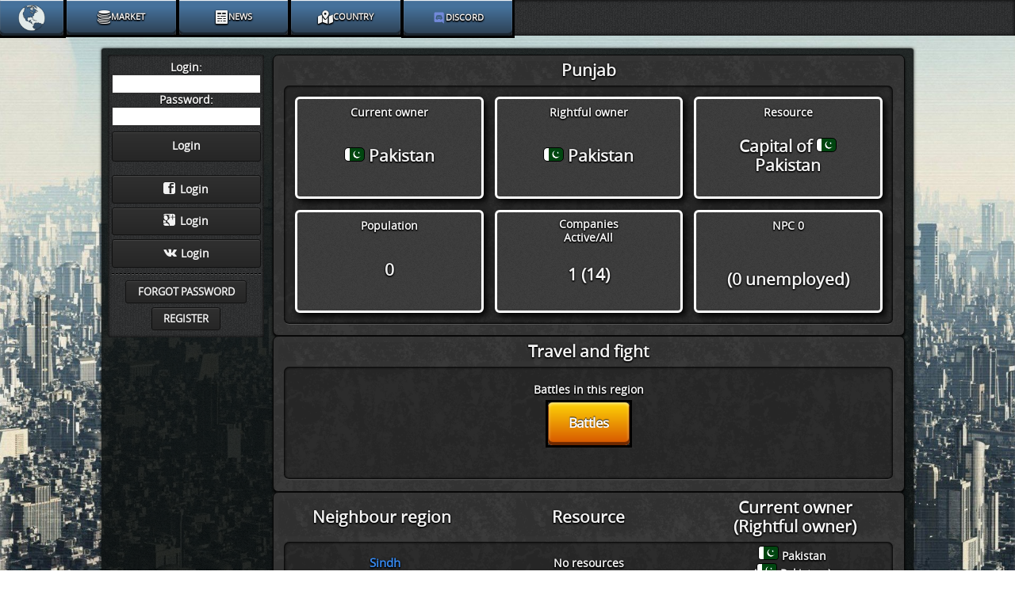

--- FILE ---
content_type: text/html;charset=UTF-8
request_url: https://alpha.e-sim.org/region.html?id=243
body_size: 21475
content:












<!DOCTYPE html>
<html xmlns="http://www.w3.org/1999/xhtml">
<head>
	<link rel="preconnect" href="https://cdn.e-sim.org" crossorigin>
	<link rel="dns-prefetch" href="https://cdn.e-sim.org">

	<script src="https://cdn.jsdelivr.net/npm/mobile-detect@1.4.3/mobile-detect.min.js"></script>
<script>
  var MobileDetector = function() {
	  "use strict";
    const md = new MobileDetect(window.navigator.userAgent);

    return {
      isMobile: function() {
        return md.mobile() !== null;
      },
      isTablet: function() {
        return md.tablet() !== null;
      },
      isPhone: function() {
        return md.phone() !== null;
      },
      isDesktop: function() {
        return !md.mobile() && !md.tablet() && !md.phone();
      },
      getUserSystem: function() {
        return md.os();
      }
    }
  };
  var isMobile = function() {
	  let mobileDetector = new MobileDetector();
	  return mobileDetector.isMobile() || mobileDetector.isPhone();
  }();

  var isDesktop = function() {
	  let mobileDetector = new MobileDetector();
	  return mobileDetector.isDesktop();
  }();
</script>

    

<script>
	var PaypalInput = {
	 	CMD: 'CMD',
	 	HOSTED_BUTTON_ID: 'XE56Q7PEMZZ24',
        ON0: 'ON0',
		OS0: 'OS0',
        ON1: 'ON1',
		OS1: 'OS1',		
		ON2: 'ON2',
		OS2: 'OS2',
	 	ON3: 'ON3',
	 	OS3: 'OS3',
	 	ON4: 'ON4',
	 	OS4: 'OS4',

	 	values: [
	 		'CMD',
	 		'HOSTED_BUTTON_ID',
	 		'ON0',
	 		'OS0',
	 		'ON1',
	 		'OS1',	 		
	 		'ON2',
	 		'OS2',
	 		'ON3',
	 		'OS3',
	 		'ON4',
	 		'OS4',
	 	],

	 	properties: {
	 		citizenLogin: '',
	 		citizenId: '',
            priceForWelcomePack: '0.99\u20AC',
			priceForLcFundraising: '99.00\u20AC',
			priceForEqUpgrade: '50.00\u20AC',
			priceForMiniStarterPack: '5.00\u20AC',
			priceForStandardStarterPack: '20.00\u20AC',
			priceForExcepStarterPack: '99.99\u20AC',
            priceForPaid1000GoldToTransfer: '6.99\u20AC',
            priceForWeaponsPack: '21.99\u20AC',
            priceForSmartStarterGoldPack: '2.00\u20AC',

            CURRENCY_CODE: {
	 		    value: 'EUR'
			},
	 		CMD: {
	 			name: 'cmd',
	 			value: '_s-xclick',
	 		},

	 		HOSTED_BUTTON_ID: {
	 			id: 'hostedButtonId',
	 			name: 'hosted_button_id',
	 			value: 'XE56Q7PEMZZ24',
                valueForPiggyBank: '2ANCQY4LKSHAY',
                valueForGoldBuy: '9YA4P82M5BMSJ'
	 		},

	 		ON0: {
	 			name: 'on0',
	 			value: 'money',
                valueForPiggyBank: 'Subscriber Account',
	 		},

			OS0: {
				name: 'os0',
				value: '20 EUR',
                valueForFinalSmallMedkitPack: '5 EUR',
                valueForLcFundraising: '99 EUR',
                valueForEqUpgrade: '50 EUR',
                valueForStandardStarterPack: '20 EUR',
                valueForMiniStarterPack: '20 Gold',
                valueForExcepStarterPack: '99 EUR',
                valueForWeaponsPack: '100 Gold',
                valueForPiggyBank: '',
			},

	 		ON1: {
	 			name: 'on1',
	 			value: 'Citizen',
                valueForPiggyBank: 'serverName'
	 		},

			OS1: {
				name: 'os1',
                value: '',
                valueForPiggyBank: 'alpha'
			},

	 		ON2: {
	 			name: 'on2',
	 			value: 'ProjectId',
                valueForPiggyBank: 'Payer name',
                valueForGoldBuy: 'serverName'
	 		},
			OS2: {
				name: 'os2',
				value: '0',
                valueForPiggyBank: '',
                valueForGoldBuy: 'alpha'
			},	 		

	 		ON3: {
	 			name: 'on3',
	 			value: 'serverName',
	 		},

			OS3: {
				name: 'os3',
				value: 'alpha',
			},

			ON4: {
				name: 'on4',
				value: 'Payer name',
			},

			OS4: {
				name: 'os4',
				value: '',
			},
	 	}
	 }
</script>




<script>

    var Utils = {};
    Utils.showMission = false;
    
    Utils.workUrl = "work2.html";
    Utils.fbParam = "";

    async function ninja(karate, kungfu) {
        try {
            const params = new URLSearchParams({"karate": karate, "kungfu": kungfu});
            await fetch("ninjaLogger?" + params.toString(), {method: "POST"});
        } catch (error) {
        };
    }

</script>

<script src="//cdn7.e-sim.org//js/utils.js?v=9"></script>



	
    

<script>
var citizenAccounts = [
    
];

var bidAuctionAjaxCallback = function(){};
//TODO refactor
console.info('optionsToDisplayAccounts !!!', citizenAccounts);
var DefaultModal = {
    flagClass: isMobile ? 'xflagsBig xflagsBig-' : 'xflagsSmall xflagsSmall-',
    loggedCitizenId: Number(''),
    isModalTest: Boolean(''),
    translations: {
        bid: "Bid",
        changeBid: "Change bid",
        lvlUp: "Level up",
        lvl2Msg1: "Congratulations!",
        lvlUpModal: "You have reached level ",
        rankUp: "Rank Up!",
        newMilitaryRank: "You've been promoted to a new military rank!",
        newAchievement: "New achievement",
        receivedNew: "You've received a new",
        achievement: "achievement",
    }
}
</script>

<script src="//cdn7.e-sim.org//js/defaultModal.js?v=1"></script>




    <script src="//cdn7.e-sim.org//js/loader.js"></script>


    
    
    <!-- Global site tag (gtag.js) - Google Ads: AW-932571714 -->
<script async src="https://www.googletagmanager.com/gtag/js?id=AW-932571714"></script>
<script>
 window.dataLayer = window.dataLayer || [];
 function gtag(){dataLayer.push(arguments);}
 gtag('js', new Date());
 gtag('config', 'AW-932571714', {
  'cookie_domain': '.e-sim.org'
 });
</script>
    


    


    
 
    <script>
    !function (w, d, t) {
        w.TiktokAnalyticsObject=t;var ttq=w[t]=w[t]||[];ttq.methods=["page","track","identify","instances","debug","on","off","once","ready","alias","group","enableCookie","disableCookie","holdConsent","revokeConsent","grantConsent"],ttq.setAndDefer=function(t,e){t[e]=function(){t.push([e].concat(Array.prototype.slice.call(arguments,0)))}};for(var i=0;i<ttq.methods.length;i++)ttq.setAndDefer(ttq,ttq.methods[i]);ttq.instance=function(t){for(
            var e=ttq._i[t]||[],n=0;n<ttq.methods.length;n++)ttq.setAndDefer(e,ttq.methods[n]);return e},ttq.load=function(e,n){var r="https://analytics.tiktok.com/i18n/pixel/events.js",o=n&&n.partner;ttq._i=ttq._i||{},ttq._i[e]=[],ttq._i[e]._u=r,ttq._t=ttq._t||{},ttq._t[e]=+new Date,ttq._o=ttq._o||{},ttq._o[e]=n||{};n=document.createElement("script")
        ;n.type="text/javascript",n.async=!0,n.src=r+"?sdkid="+e+"&lib="+t;e=document.getElementsByTagName("script")[0];e.parentNode.insertBefore(n,e)};


        ttq.load('CCK9BUBC77UCJ9EIJOO0');
        ttq.page();
    }(window, document, 'ttq');
</script>
    <!-- Meta Pixel Code -->
<!-- Meta Pixel Code -->
<script>
    !function(f,b,e,v,n,t,s)
    {if(f.fbq)return;n=f.fbq=function(){n.callMethod?
        n.callMethod.apply(n,arguments):n.queue.push(arguments)};
        if(!f._fbq)f._fbq=n;n.push=n;n.loaded=!0;n.version='2.0';
        n.queue=[];t=b.createElement(e);t.async=!0;
        t.src=v;s=b.getElementsByTagName(e)[0];
        s.parentNode.insertBefore(t,s)}(window, document,'script',
        'https://connect.facebook.net/en_US/fbevents.js');

    fbq('init', '749627884427693');
    fbq('track', 'PageView');
</script>
<!-- End Meta Pixel Code -->
    
    
    <meta name="google-site-verification" content="mNN-sslcx0RTQlpggS7Rv8IzlnfjLKdl37AQfg9xzPg"/>
    <meta name="facebook-domain-verification" content="dv18u2b149i0y8ec8q052rtcvdkt26" />
    <meta property="fb:admins" content="100001950649351"/>
    <meta property="fb:app_id" content="146706392170816"/>
    <meta property="og:url" content="https://alpha.e-sim.org"/>
    <meta property="og:title" content="Free MMOG browser game"/>
    <META http-equiv="Content-Type" content="text/html; charset=UTF-8"/>
    <meta name="keywords" content="e-sim, mmog, browser game, free game, multiplayer game, social game"/>
    <meta name="description" content="Free strategic browser game. Fight, earn money, manage businesses"/>
    <meta property="og:site_name" content="e-Sim.org"/>
    
    
    <meta http-equiv="Last-Modified" content="2026-01-09 04:08:19"/>
    <meta property="og:image" content="https://cdn7.e-sim.org//img/logo/alphaLogo.png"/>
    <meta property="og:description" content="Free strategic browser game. Fight, earn money, manage businesses. Join us, let's have some fun together, help your ecountry to grow."/>
    <!-- Google Analytics -->
    <script>
(function(i,s,o,g,r,a,m){i['GoogleAnalyticsObject']=r;i[r]=i[r]||function(){
  (i[r].q=i[r].q||[]).push(arguments)},i[r].l=1*new Date();a=s.createElement(o),
  m=s.getElementsByTagName(o)[0];a.async=1;a.src=g;m.parentNode.insertBefore(a,m)
  })(window,document,'script','https://www.google-analytics.com/analytics.js','ga');
  ga('create', 'UA-18842095-38', 'auto');
  ga('send', 'pageview');
</script>
    <!-- End Google Analytics -->
        
        
        
    <script src="//cdn7.e-sim.org//js/modules/darkForm.js?v=0004"></script>
    

    
    <script src="//cdn7.e-sim.org//js/hammer.min.js"></script>
    

    

    

    
    <link rel="stylesheet" href="https://fonts.googleapis.com/css?family=Noto+Sans:400,500,600,700,800,900">

	
	    
			<script>(function(){var dbpr=100;if(Math.random()*100>100-dbpr){var d="dbbRum",w=window,o=document,a=addEventListener,scr=o.createElement("script");scr.async=!0;w[d]=w[d]||[];w[d].push(["presampling",dbpr]);["error","unhandledrejection"].forEach(function(t){a(t,function(e){w[d].push([t,e])});});scr.src="https://cdn.debugbear.com/GZHPpZFzQeaR.js";o.head.appendChild(scr);}})()</script>
	    
   
	


    <link href="//cdn7.e-sim.org//css/esim-style.css?v=1" type="text/css" rel="stylesheet">

<!--    <link href="//cdn7.e-sim.org//css/jquery-ui-1.9.2.custom.min.css" type="text/css" rel="stylesheet"> -->

    <link href="//cdn7.e-sim.org//css/general.css?v=17289799117" type="text/css" rel="stylesheet">

    <link href="//cdn7.e-sim.org//css/animations.css?v=172897990825" type="text/css" rel="stylesheet">

	<link href="//cdn7.e-sim.org//css/missionReward.css" type="text/css" rel="stylesheet">

    <link href="//cdn7.e-sim.org//css/modals.css?v=1728979908" type="text/css" rel="stylesheet">

    
	<link href="//cdn7.e-sim.org//css/tutorialStyle.css" type="text/css" rel="stylesheet">
	 <style>


    
    
    

      
    
    
 




    



















    







 






    
    
    

    

    
    
    
    

    
    
    
 
 
 
   

</style>


	 
	
	    <script src="//cdn7.e-sim.org//js/jquery-1.8.3.min.js"></script>
        <script src="//cdn7.e-sim.org//js/jquery-ui.min.js"></script>
	

	
		<link href="//cdn7.e-sim.org//css/achievementsSprite70.css" type="text/css" rel="stylesheet">
		<link href="//cdn7.e-sim.org//img/FlagsPackage/CSS/flagsStyle.css" type="text/css" rel="stylesheet">
	

	<link href="//cdn7.e-sim.org//css/countryBalls60x65.css" type="text/css" rel="stylesheet">

    
    
    <link rel="icon" type="image/png" href="//cdn7.e-sim.org//img/favicon.png"/>
    
    

    <title>
        Esim - Free MMOG browser game
    </title>

    
    
    
   
    



<script>

	var errorCount = 0;

    function sendErrorToServer(error) {

	  var stackData = error.stack;

      const errorData = {
        message: error.message ,
        stack: stackData,
        userAgent: navigator.userAgent,
        url: window.location.href
      };


      const xhr = new XMLHttpRequest();
      xhr.open('POST', 'jsError.html', true);
      xhr.setRequestHeader('Content-Type', 'application/json');
      xhr.send(JSON.stringify(errorData));
      
      
	  errorCount++;

        if (errorCount >= 3) {
            // Remove the error handler to stop capturing errors
            window.onerror = null;
        }
        
    }


    function handleErrors() {
      window.onerror = function (message, source, lineno, colno, error) {
        sendErrorToServer(error);
        return false;
      };
    }

    // Call the handleErrors function to start capturing errors
    handleErrors();
  
  </script> 
    
  	<link href="//cdn7.e-sim.org//css/serverThemes/headerStyles.css?v=0001" type="text/css" rel="stylesheet">
	
	<script>
document.addEventListener("DOMContentLoaded", () => {
	  "use strict";  
    const jspVariablesWrapper = function() {
     "use strict";
      let serverName = 'alpha'.toLowerCase();
      return {
        serverName: serverName,
      }
    }();
    let googleFormRegByApk = "";
    const href = window.location.href;
    let url = new URL(href);
    var searchPar = url.searchParams;
    let fromParam = "";
    if (url.searchParams != null )
    	fromParam = url.searchParams.get("s");
    
    if (fromParam === "android") {
      googleFormRegByApk = "%3FgoogleFormRegByApk=1";
    }

    const signInUrl = "https://accounts.google.com/o/oauth2/auth" +
        "?client_id=870564650847-lbpnf7pgft0847bvsor8ap65nf15t3mi.apps.googleusercontent.com" +
        "&scope=email profile" +
        "&immediate=false" +
        "&response_type=code" +
        "&redirect_uri=https://" + jspVariablesWrapper.serverName + ".e-sim.org/loginViaGoogle.html" + googleFormRegByApk;

    const googleButton = document.getElementById('googleButton');
    const googleButtonSwitch = document.getElementById('googleButtonSwitch');
    const googleButtonSwitch2 = document.getElementById('googleButtonSwitch2');

    if (googleButton != null) {
        googleButton.addEventListener("click", () => {
            location.href = signInUrl;
        });
    }

    if (googleButtonSwitch != null) {
        googleButtonSwitch.addEventListener("click", () => {
            const checkbox = document.getElementById("acceptRulesCheckbox");
            if (!checkbox || !checkbox.checked) {
                showErrorWhenRulesNotAccepted();
                return;
            }
            location.href = signInUrl;
        });
    }
    
    if (googleButtonSwitch2 != null) {
        googleButtonSwitch2.addEventListener("click", () => {
            location.href = signInUrl;
        });
      }    
  });
</script> 
</head>






	
		
	
	
	
	
	
	
	


<body style="background: url(//cdn7.e-sim.org//img/bg6.jpg) no-repeat fixed;background-size:cover; padding-top: 45px; padding-bottom: 10px;">





<link href="//cdn7.e-sim.org//css/equipment.css" rel="stylesheet" type="text/css">




<script>
(function() {
  "use strict";
    window.staticServer = '//cdn7.e-sim.org/';
	const href = window.location.href;
	const url = new URL(href);
	const searchPar = url.searchParams;
	let fromParam = "";
	if (searchPar) {
        fromParam = searchPar.get("s");
    }

  if (fromParam !== 'android') {
    const div = Utils.makeDiv('loader__background--black');
    if (isMobile) {
    	const img = Utils.makeImg('//cdn7.e-sim.org//img/loader2023v2.gif', 'esim-logo', 'loader__gif', 'w-50');
		div.appendChild(img);
        document.body.prepend(div);
    }

      const removeDiv = () => {
          div.remove();
      };

      if (document.readyState === 'loading') {
          document.addEventListener('DOMContentLoaded', removeDiv);
      } else {
          removeDiv();
      }
  }
})();

</script>

<div id="post-body" style="margin: 8px">
    <div id="fb-root"></div>
    
    <div id="container" style="" class="containerPaddingBottomFix foundation-style row lightback2 foundation-radius transparentBgDark predefinedSet">
        





<style>
    .navbar-mobile {
        min-width: 0 !important;
        display: none;
        position: fixed !important;
        height: 8vh !important;
    }

    .navbar-mobile__content {
        display: flex;
        flex-direction: row;
        justify-content: space-between;
        align-items: center;
        align-content: center;
        height: 100%;
        width: auto;
        padding: 0px 2em;
    }

    .navbar-mobile__content > .profileLink {
        display: none;
    }

    #mobile-navbar__avatar-sidebar {
        display: flex;
        align-content: center;
        justify-content: center;
        align-items: center;
    }

    #mobile-navbar__avatar-sidebar > img {
        border: 0 !important;
        outline: none;
        height: 7vh;
        width: 7vh;
        cursor: pointer;
    }

    #mobile-navbar__hamburger-sidebar {
        display: flex;
        justify-content: center;
        align-items: center;
    }

    #mobile-navbar__hamburger-sidebar > img {
        border: 0 !important;
        outline: none;
        height: 7vh;
        width: 7vh;
        cursor: pointer;
    }

    #mobile-navbar__hamburger-sidebarTest > img {
        height: 11em;
        width: 11em;
    }

    #mobileNavbar.darkNavbar #indexShortcut img,
    #mobileNavbarNew.darkNavbar #indexShortcut img {
        width: 3em !important;
        height: 3em !important;
    }

    #mobile-navbar .profileLink {
        display: none;
    }

    .muteButtonContainer.desktop {
        float: right;
        position: relative;
        color: white;
        display: flex;
        justify-content: center;
        align-items: center;
        width: 50px;
        height: 100%;
        font-size: 1.5em;
        cursor: pointer;
        padding: 0.25em;
        margin: 0 0.25em;
    }
</style>


<div class="foundation-on"></div>
<div id="mobile-navbar" class="navbar-mobile fixed foundation-style">
    <div class="navbar-mobile__content canvaback">
        
            <a id="mobile-navbar__hamburger-sidebar" style="height: 100%;" href="#left-menu">
                
                    
                    
                        <script>
                            document.getElementsByClassName('navbar-mobile__content')[0].style = 'justify-content: end;';
                        </script>
                    
                
            </a>
        
        

        
    </div>
</div>

    <div id="mobileLeftNavbar" class="hidden" style="z-index: 1;
    position: fixed;
    bottom: 3%;
    right: 5%;
    background-image: linear-gradient(to bottom, #45719b 20%, #2c3e50 100%) !important;
    outline: 3px solid #ffffff !important;
    border-radius: 1.5em;
    box-shadow: 5px 5px 10px black !important;">
        <a id="mobile-navbar__hamburger-sidebarTest" style="height: 100%;" href="#left-menu">
            
                
                
                    <a id="indexShortcut" href="index.html" style="height: 7vh;">
                        <img style="height: 10em; width: 10em;margin: 0;" src="//cdn7.e-sim.org//img/bestEsim.png"/>
                    </a>
                    <script>
                        document.getElementsByClassName('navbar-mobile__content')[0].style = 'justify-content: end;';
                    </script>
                
            
        </a>
    </div>


<div id="desktop-navbar" class="fixed foundation-style">
    <nav class="top-bar">
        

        <section class="top-bar-section ">
            <!-- Left Nav Section -->

    
<style>
    
    
    
    #mobileNavbarNew .dropdownSelect .dropdownDark {
        width: 100% !important;
        left: 0% !important;
        border-radius: 1em !important;
        filter: drop-shadow(2px 2px 4px black);
        background: #000000ab !important;
    }

    .mobile #mobileNavbarNew .dropdownSelect .dropdownDark {
        left: -720px !important;
        width: 710px !important;
        max-height: unset;
        /*top: 0% !important;*/
    }

    #mobileNavbarNew .option {
        line-height: 1;
        padding: 1.25em 0 !important;
        gap: 0.5em;
        text-align: center;
        justify-content: center !important;
        height: 100%;
    }

    #mobileNavbarNew .option > i {
        font-size: 1.5em;
        padding-right: 0;
    }

    #mobileNavbarNew .dropdownSelect > .option {
        border-radius: 0 0 0.5em 0.5em;
    }

    .mobile #mobileNavbarNew .dropdownSelect > .option {
        border-radius: 0.5em 0 0 0.5em;
    }

    .darkNavbar .dropdownSelect > .option.selected {
        box-shadow: inset 0px -3px 1px 0px #0047b7, inset 0px 1px 1px 0px rgb(255 255 255) !important;
        background: linear-gradient(to bottom, #2c79f3 0, #00b0f4 100%) !important;
    }

    .darkform .option.blueTheme {
        box-shadow: inset 0px -3px 1px 0px #1a4d80, inset 0px 1px 1px 0px rgb(255 255 255) !important;
        color: #f0f8ff;
        background-image: linear-gradient(to bottom, #0073e6 5%, #004a99 100%);
        outline: 3px solid #003366 !important;
    }
    .darkform .option.blueTheme:hover {
        background-image: linear-gradient(to bottom, #0091ff 5%, #005bb5 100%);
    }
    .darkform .option.blueTheme.selected,
    .darkNavbar .dropdownSelect > .option.blueTheme.selected {
        box-shadow: inset 0px -3px 1px 0px #003366, inset 0px 1px 1px 0px rgb(255 255 255) !important;
        background: linear-gradient(to bottom, #ff0000 0%, #990000 100%) !important; /* High contrast red background */
        color: #ffffff !important;
    }
    .darkform .option.blueTheme.selected:hover {
        background: linear-gradient(to bottom, #ff3333 0, #cc0000 100%) !important;
    }

    .darkform .option.redTheme {
        box-shadow: inset 0px -3px 1px 0px #8b0000, inset 0px 1px 1px 0px rgb(255 255 255) !important;
        color: #fff5f5;
        background-image: linear-gradient(to bottom, #ff4500 5%, #8b0000 100%);
        outline: 3px solid #5a0000 !important;
    }
    .darkform .option.redTheme:hover {
        background-image: linear-gradient(to bottom, #ff6347 5%, #b22222 100%);
    }
    .darkform .option.redTheme.selected,
    .darkNavbar .dropdownSelect > .option.redTheme.selected{
        box-shadow: inset 0px -3px 1px 0px #5a0000, inset 0px 1px 1px 0px rgb(255 255 255) !important;
        background: linear-gradient(to bottom, #00FFFF 0%, #00BFFF 100%) !important; /* High contrast cyan-blue background */
    }
    .darkform .option.redTheme.selected:hover {
        background: linear-gradient(to bottom, #00BFFF 0%, #1E90FF 100%) !important;
    }

    .darkform .option.greenTheme {
        box-shadow: inset 0px -3px 1px 0px #005f29, inset 0px 1px 1px 0px rgb(255 255 255) !important;
        color: #e6ffe6;
        background-image: linear-gradient(to bottom, #00a859 5%, #005f29 100%);
        outline: 3px solid #004d23 !important;
    }
    .darkform .option.greenTheme:hover {
        background-image: linear-gradient(to bottom, #00cc66 5%, #00733e 100%);
    }
    .darkform .option.greenTheme.selected,
    .darkNavbar .dropdownSelect > .option.greenTheme.selected {
        box-shadow: inset 0px -3px 1px 0px #004d23, inset 0px 1px 1px 0px rgb(255 255 255) !important;
        background: linear-gradient(to bottom, #ff6600 0%, #cc3300 100%) !important; /* High contrast orange-red background */
        color: #ffffff !important;
    }
    .darkform .option.greenTheme.selected:hover {
        background: linear-gradient(to bottom, #ff9933 0, #cc6600 100%) !important;
    }

    .darkform .option.purpleTheme {
        box-shadow: inset 0px -3px 1px 0px #4b0082, inset 0px 1px 1px 0px rgb(255 255 255) !important;
        color: #f8f0ff;
        background-image: linear-gradient(to bottom, #8000ff 5%, #4b0082 100%);
        outline: 3px solid #2a0055 !important;
    }
    .darkform .option.purpleTheme:hover {
        background-image: linear-gradient(to bottom, #9933ff 5%, #6600cc 100%);
    }
    .darkform .option.purpleTheme.selected,
    .darkNavbar .dropdownSelect > .option.purpleTheme.selected {
        box-shadow: inset 0px -3px 1px 0px #2a0055, inset 0px 1px 1px 0px rgb(255 255 255) !important;
        background: linear-gradient(to bottom, #ff00ff 0%, #9900cc 100%) !important;
        color: #ffffff !important;
    }
    .darkform .option.purpleTheme.selected:hover {
        background: linear-gradient(to bottom, #ff66ff 0, #cc33cc 100%) !important;
    }

    .darkform .option.navyBlueTheme {
        background-image: linear-gradient(to bottom, #45719b 20%, #2c3e50 100%) !important;
        box-shadow: inset 0px -3px 1px 0px #1a242d, inset 0px 1px 1px 0px rgb(255 255 255) !important;
        outline: 3px solid #000000 !important;
    }
    .darkform .option.navyBlueTheme:hover {
        background-image: radial-gradient(#45719b 100%, #2c3e50 10%) !important;
    }

    .darkform .option.navyBlueTheme.selected,
    .darkNavbar .dropdownSelect > .option.navyBlueTheme.selected {
        box-shadow: inset 0px -3px 1px 0px #0047b7, inset 0px 1px 1px 0px rgb(255 255 255) !important;
        background: linear-gradient(to bottom, #2c79f3 0, #00b0f4 100%) !important;
        color: #ffffff !important;
    }
    .darkform .option.navyBlueTheme.selected:hover {
        background: linear-gradient(to bottom, #2caaf3 0, #00bff4 100%) !important;
    }

    .darkform .option.navyblueTheme:active {
        box-shadow: inset 0px 0px 3px 3px #0381b5, inset 0px 1px 4px 0px rgb(255 255 255) !important;
    }

    .mobile #mobileNavbarNew .dropdownSelect:hover {
        display: grid;
    }

    .mobile #mobileNavbarNew .dropdownSelect {
        height: 13%;
        display: block;
        width: 100% !important;
        font-size: 1.75em;
    }

    .mobile #mobileNavbarNew .option {
        flex-direction: column !important;
        gap: 0.25em;
    }

    .sidr_override {
        background: #0000003d !important;
    }

    #mobileNavbarNew .grid_template_d4_m3 {
        grid-template-columns: repeat(4,1fr);
    }

    .mobile #mobileNavbarNew .grid_template_d4_m3 {
        grid-template-columns: repeat(3,1fr);
    }

    .mobile .darkform.darkNavbar {
        display: flex;
        flex-direction: column;
        align-items: center;
        justify-content: center;
        gap: 0.5em;
        /*background: #3333332b !important;*/
        width: 20%;
    }

    .mobile #selectedDiscordDropdown .discordMobile {
        height: 40px !important;
        width: 40px !important;
    }

</style>

<div id="mobileNavbarNew" class="darkform darkNavbar bigDarkTexture">
    <div class="dropdownSelect" style="width: 80px;">
        
        
        <a id="indexShortcut" class="option navyBlueTheme" style="padding: 0.37em !important;" href="home.html"><img style="width: 36px;margin: 0.125em;" src="//cdn7.e-sim.org//img/bestEsim.png"></a>
    </div>
    
    <div id="selectedMarketsDropdown" class="dropdownSelect">
        <div id="selectedMarket"
             class="option navyBlueTheme selectedOption"
             data-place="">
            <i class="icon-value"></i>
            <span>Market</span>
        </div>
        <div class="dropdownDark grid_template_d4_m3">
            
                 
                 
                
                
            
            <a href="#productMarket" onmousedown="Utils.sendReloadContentAjax('productMarket', event)" class="lockServerIsClosed lockCountryIsEliminated">
                <div class="option navyBlueTheme fadeIn"
                     onclick="DarkFormFunctions.highlightAndSelectDropdownOption(this, 'place');"
                     data-place="productMarket">
                    <i class="icon-diamond"></i>
                    <span>Product market</span>
                </div>
            </a>
            <a href="#jobMarket" onmousedown="Utils.sendReloadContentAjax('jobMarket', event)" class="lockServerIsClosed lockCountryIsEliminated">
                <div class="option navyBlueTheme fadeIn"
                     onclick="DarkFormFunctions.highlightAndSelectDropdownOption(this, 'place');"
                     data-place="jobMarket">
                    <i class="icon-tie"></i>
                    <span>Job market</span>
                </div>
            </a>
            
                <a href="#monetaryMarket" onmousedown="Utils.sendReloadContentAjax('monetaryMarket', event)" class="lockServerIsClosed lockCountryIsEliminated">
                    <div class="option navyBlueTheme fadeIn"
                         onclick="DarkFormFunctions.highlightAndSelectDropdownOption(this, 'place');"
                         data-place="monetaryMarket">
                        <i class="icon-cash"></i>
                        <span>Monetary market</span>
                    </div>
                </a>
            
                <a href="#auctions" onmousedown="Utils.sendReloadContentAjax('auctions', event)" class="lockLvl5">
                    <div class="option navyBlueTheme  fadeIn"
                         onclick="DarkFormFunctions.highlightAndSelectDropdownOption(this, 'place');"
                         data-place="auctions">
                        <i class="icon-law"></i>
                        <span>Auctions</span>
                        <div>
                            <img src="//cdn7.e-sim.org//img/lock-icon-20.png" style="margin-left:10px;height:16px;display:none;">
                            <small style="display:none;">level 5</small>
                        </div>
                    </div>
                </a>
                <a href="companiesForSale.html" class="lockServerIsClosed lockCountryIsEliminated">
                    <div class="option navyBlueTheme fadeIn"
                         onclick="DarkFormFunctions.highlightAndSelectDropdownOption(this, 'place');"
                         data-place="companiesForSale">
                        <i class="icon-factory"></i>
                        <span>Companies for sale</span>
                    </div>
                </a>
                <a href="#storage?storageType=SPECIAL_ITEM" onmousedown="Utils.sendReloadContentAjax('storage?storageType=SPECIAL_ITEM', event)">
                    <div class="option navyBlueTheme fadeIn"
                         onclick="DarkFormFunctions.highlightAndSelectDropdownOption(this, 'place');"
                         data-place="specialItem">
                        <i class="icon-dagger"></i>
                        <span>Special items</span>
                    </div>
                </a>
            
        </div>
    </div>
    
        
            
                 
                 
                
                
            
            
                
                     
                     
                    
                    
                
            
        
    
    <div id="selectedNewsDropdown" class="dropdownSelect">
        <div id="selectedNews"
             class="option navyBlueTheme selectedOption"
             data-place="">
            <i class="icon-document"></i>
            <span>News</span>
        </div>
        <div class="dropdownDark grid_template_d4_m3">
            <a href="news.html?newsType=TOP_ARTICLES" class="lockServerIsClosed">
                <div class="option navyBlueTheme fadeIn"
                     onclick="DarkFormFunctions.highlightAndSelectDropdownOption(this, 'place');"
                     data-place="topArticles">
                    <i class="icon-news"></i>
                    <span>Top articles</span>
                </div>
            </a>
            
                <a href="news.html?newsType=LATEST_ARTICLES" class="lockServerIsClosed">
                    <div class="option navyBlueTheme fadeIn"
                         onclick="DarkFormFunctions.highlightAndSelectDropdownOption(this, 'place');"
                         data-place="latestArticle">
                        <i class="icon-bell"></i>
                        <span>Latest articles</span>
                    </div>
                </a>
                
                     
                     
                    
                    
                
                <a href="eventsNew.html?eventType=MILITARY" class="lockMission12 lockServerIsClosed">
                    <div class="option navyBlueTheme fadeIn"
                         onclick="DarkFormFunctions.highlightAndSelectDropdownOption(this, 'place');"
                         data-place="eventsMilitary">
                        <i class="icon-danger"></i>
                        <span>Military events</span>
                        <img src="//cdn7.e-sim.org//img/lock-icon-20.png" style="margin-left:10px;height:16px;display:none;">
                        <small style="display:none;">mission 12</small>
                    </div>
                </a>
                <a href="eventsNew.html?eventType=POLITICAL" class="lockMission12 lockServerIsClosed">
                    <div class="option navyBlueTheme fadeIn"
                         onclick="DarkFormFunctions.highlightAndSelectDropdownOption(this, 'place');"
                         data-place="eventsPolitical">
                        <i class="icon-director"></i>
                        <span>Political events</span>
                        <div>
                            <img src="//cdn7.e-sim.org//img/lock-icon-20.png" style="margin-left:10px;height:16px;display:none;">
                            <small style="display:none;">mission 12</small>
                        </div>
                    </div>
                </a>
                
                
            
            
                <a href="statisticsNew.html?statisticsType=CITIZEN">
                    <div class="option navyBlueTheme fadeIn"
                         onclick="DarkFormFunctions.highlightAndSelectDropdownOption(this, 'place');"
                         data-place="statistics">
                        <i class="icon-statistics"></i>
                        <span>Statistics</span>
                    </div>
                </a>
            
            <a href="#poolEventRewardPreferences" onmousedown="Utils.sendReloadContentAjax('poolEventRewardPreferences', event)">
                <div class="option navyBlueTheme fadeIn"
                     onclick="DarkFormFunctions.highlightAndSelectDropdownOption(this, 'place');"
                     data-place="eventsNew">
                    <i class="icon-trophy2"></i>
                    <span>Prize Pool</span>
                </div>
            </a>
            <a href="shouts.html">
                <div class="option navyBlueTheme fadeIn"
                     onclick="DarkFormFunctions.highlightAndSelectDropdownOption(this, 'place');"
                     data-place="shouts">
                    <i class="icon-bubbles-2"></i>
                    <span>Shouts</span>
                </div>
            </a>
        </div>
    </div>
    <div id="selectedCountryDropdown" class="dropdownSelect">
        <div id="selectedCountryTab"
             class="option navyBlueTheme selectedOption"
             data-place="">
            <i class="icon-map-marked-alt"></i>
            <span>Country</span>
        </div>
        <div class="dropdownDark grid_template_d4_m3">
            <a href="#battles"
               onmousedown="Utils.sendBattlesAjax(, false, '&sorting=BY_TOTAL_DAMAGE&_substidedOnly=on', event)"
               class="lockMission5 lockServerIsClosed lockCountryIsEliminated ">
                <div class="option navyBlueTheme fadeIn"
                     onclick="DarkFormFunctions.highlightAndSelectDropdownOption(this, 'place');"
                     data-place="battles">
                    <i class="icon-cannon"></i>
                    <span>Battles</span>
                    <div>
                        <img src="//cdn7.e-sim.org//img/lock-icon-20.png" style="margin-left:10px;height:16px;display:none;">
                        <small style="display:none;">mission 5</small>
                    </div>
                </div>
            </a>
            
                <a href="#eventsNew" onmousedown="Utils.sendReloadContentAjax('eventsNew', event)" class="lockMission5">
                    <div class="option navyBlueTheme fadeIn"
                         onclick="DarkFormFunctions.highlightAndSelectDropdownOption(this, 'place');"
                         data-place="eventsNew">
                        <i class="icon-trophy"></i>
                        <span>Events</span>
                        <div>
                            <img src="//cdn7.e-sim.org//img/lock-icon-20.png" style="margin-left:10px;height:16px;display:none;">
                            <small style="display:none;">mission 5</small>
                        </div>
                    </div>
                </a>
                
                     
                     
                    
                    
                    
                        
                        
                    
                
                
                     
                     
                    
                    
                
                <a href="coalition.html">
                    <div class="option navyBlueTheme fadeIn"
                         onclick="DarkFormFunctions.highlightAndSelectDropdownOption(this, 'place');"
                         data-place="coalition">
                        <i class="icon-domain"></i>
                        <span>Coalitions</span>
                    </div>
                </a>
                
                     
                     
                    
                    
                
                <a href="country.html?countryType=LAWS">
                    <div class="option navyBlueTheme lockServerIsClosed fadeIn"
                         onclick="DarkFormFunctions.highlightAndSelectDropdownOption(this, 'place');"
                         data-place="laws">
                        <i class="icon-scales"></i>
                        <span>Laws</span>
                    </div>
                </a>
                
                     
                     
                    
                    
                
                
                     
                     
                    
                    
                
                
                     
                     
                    
                    
                
                
                     
                     
                    
                    
                    
                        
                        
                    
                
                
                     
                     
                    
                    
                    
                        
                        
                    
                
                <a href="elections.html" class="lockLvl7 lockServerIsClosed lockCountryIsEliminated">
                    <div class="option navyBlueTheme fadeIn"
                         onclick="DarkFormFunctions.highlightAndSelectDropdownOption(this, 'place');"
                         data-place="presidentalElections">
                        <i class="icon-crown"></i>
                        <span>Elections</span>
                        <div>
                            <img src="//cdn7.e-sim.org//img/lock-icon-20.png" style="margin-left:10px;height:16px;display:none;">
                            <small style="display:none;">level 7</small>
                        </div>
                    </div>
                </a>
                <a href="pendingCitizenshipApplications.html" class="lockServerIsClosed lockCountryIsEliminated">
                    <div class="option navyBlueTheme fadeIn"
                         onclick="DarkFormFunctions.highlightAndSelectDropdownOption(this, 'place');"
                         data-place="pendingCitizenshipApplications">
                        <i class="icon-contact"></i>
                        <span>Citizenship</span>
                    </div>
                </a>
                
                     
                     
                    
                    
                
            
            <a href="newMap.html" class="lockServerIsClosed lockCountryIsEliminated">
                <div class="option navyBlueTheme fadeIn"
                     onclick="DarkFormFunctions.highlightAndSelectDropdownOption(this, 'place');"
                     data-place="pendingCitizenshipApplications">
                    <i class="icon-map"></i>
                    <span>Map</span>
                </div>
            </a>
        </div>
            
                 
                 
                
                
            
    </div>
    <div id="selectedDiscordDropdown" class="dropdownSelect">
        <div id="selectedDiscordTab"
             class="option navyBlueTheme selectedOption"
             data-place="">
            <img src="//cdn7.e-sim.org//img/Discord-Logo-Color.png" class="discordMobile" style="background-position: center;height: 17px;width: 17px;background-size: 100% 100%;">
            <span>Discord</span>
        </div>
        <div class="dropdownDark grid_template_d4_m3">
            <a href="https://discord.gg/4qX5sZ6" target="_blank" rel="noopener noreferrer">
                
                <div class="option navyBlueTheme fadeIn"
                     onclick="DarkFormFunctions.highlightAndSelectDropdownOption(this, 'place')"
                     data-place="discord">
                    <img src="//cdn7.e-sim.org//img/Discord-Logo-Color.png" class="discordMobile" style="background-position: center;height: 22px;width: 22px;background-size: 100% 100%;filter: drop-shadow(0px 1px 1px black);">
                    <span>Discord</span>
                </div>
            </a>
            <a href="https://alpha.e-sim.org/discordLocalServers.html">
                <div class="option navyBlueTheme fadeIn"
                     onclick="DarkFormFunctions.highlightAndSelectDropdownOption(this, 'place');"
                     data-place="discordLocalServers">
                    <img src="//cdn7.e-sim.org//img/Discord-Logo-Color.png" class="discordMobile" style="background-position: center;height: 22px;width: 22px;background-size: 100% 100%;filter: drop-shadow(0px 1px 1px black);">
                    <span>Local servers</span>
                </div>
            </a>
            
                <a href="https://alpha.e-sim.org/connectWithDiscord.html">
                    <div class="option navyBlueTheme fadeIn"
                         onclick="DarkFormFunctions.highlightAndSelectDropdownOption(this, 'place');"
                         data-place="connectWithDiscord">
                        <img src="//cdn7.e-sim.org//img/Discord-Logo-Color.png" class="discordMobile" style="background-position: center;height: 22px;width: 22px;background-size: 100% 100%;filter: drop-shadow(0px 1px 1px black);">
                        <span>Connect accounts</span>
                    </div>
                </a>
            
        </div>
    </div>
    <div class="close-sidr-places-container hidden p-absolute" style="bottom: -28%;right: 24%;background: black;
        background-image: linear-gradient(to bottom, #45719b 20%, #2c3e50 100%) !important;
        outline: 3px solid #ffffff !important;
        border-radius: 1.5em;
        box-shadow: 5px 5px 10px black !important;">
        <img id="close-sidr-places" style="width: 8em; height: 8em; filter:invert(1);" src="//cdn7.e-sim.org//img/menuClose.png"/>
    </div>
</div>




            
        </section>
    </nav>
</div>







<script type="text/javascript">
    function initBasicTooltips(selector = '.help[title], .smallhelp[title]') {
        document.body.addEventListener('mouseover', (event) => {
            const el = event.target.closest(selector);
            if (el && !el.dataset.tooltipActive) {
                showTooltip(el);
            }
        }, true);
    }

    function showTooltip(el) {
        const text = el.getAttribute('title');
        if (!text) return;

        el.dataset.tooltipActive = 'true'; // prevent multiple tooltips
        el.removeAttribute('title');

        const tooltip = document.createElement('div');
        tooltip.className = 'tooltip';

        tooltip.innerHTML = text;

        document.body.appendChild(tooltip);

        const rect = el.getBoundingClientRect();
        const ttRect = tooltip.getBoundingClientRect();

        let top = rect.bottom + window.scrollY + 8;
        let left = rect.left + window.scrollX + (rect.width - ttRect.width) / 2;

        if (top + ttRect.height + 8 > window.scrollY + window.innerHeight) {
            top = rect.top + window.scrollY - ttRect.height - 8;
            tooltip.classList.add('top');
        }

        left = Math.min(Math.max(left, window.scrollX + 8), window.scrollX + window.innerWidth - ttRect.width);
        top = Math.min(Math.max(top, window.scrollY + 8), window.scrollY + window.innerHeight - ttRect.height - 8);

        tooltip.style.top = top + 'px';
        tooltip.style.left = left + 'px';

        requestAnimationFrame(() => tooltip.classList.add('show'));

        let isHoveringElement = true;
        let isHoveringTooltip = false;

        const removeTooltip = () => {
            tooltip.classList.remove('show'); // fade out

            setTimeout(() => {
                tooltip.remove();
                delete el.dataset.tooltipActive;
                el.setAttribute('title', text);
            }, 100);
        };

        const checkAndRemove = () => {
            setTimeout(() => {
                if (!isHoveringElement && !isHoveringTooltip) {
                    removeTooltip();
                }
            }, 50);
        };

        el.addEventListener('mouseleave', () => {
            isHoveringElement = false;
            checkAndRemove();
        });

        tooltip.addEventListener('mouseenter', () => {
            isHoveringTooltip = true;
        });

        tooltip.addEventListener('mouseleave', () => {
            isHoveringTooltip = false;
            checkAndRemove();
        });
    }

    function initCustomTooltips(selector) {
        function getTooltipPosition(target, tooltip) {
            const targetRect = target.getBoundingClientRect();
            const tooltipRect = tooltip.getBoundingClientRect();
            const scrollY = window.scrollY || window.pageYOffset;
            const scrollX = window.scrollX || window.pageXOffset;

            let top = targetRect.top + scrollY + targetRect.height / 2 - tooltipRect.height / 2;
            let left = targetRect.left + scrollX - tooltipRect.width - 10;

            // If out of viewport on left, show on right
            if (left < 10) left = targetRect.right + scrollX + 10;
            if (left + tooltipRect.width > window.innerWidth - 10)
                left = window.innerWidth - tooltipRect.width - 10 + scrollX;

            if (top < scrollY + 10) top = scrollY + 10;
            if (top + tooltipRect.height > scrollY + window.innerHeight - 10)
                top = scrollY + window.innerHeight - tooltipRect.height - 10;

            return { top, left };
        }

        function removeTooltip(tooltip, target, text) {
            if (!tooltip) return;
            tooltip.classList.remove('show'); // fade out

            setTimeout(() => {
                tooltip.remove();
                if (target) target.setAttribute('title', text);
            }, 200); // fade-out duration
        }

        function showTooltip(target) {
            // Remove existing one first
            const existing = document.querySelector('.custom-tooltip');
            if (existing) existing.remove();

            const tooltipId = target.getAttribute('tooltip');
            if (!tooltipId) return;
            const contentEl = document.getElementById(tooltipId);
            if (!contentEl) return;

            const text = target.getAttribute('title');
            if (text) target.removeAttribute('title');

            const tooltip = document.createElement('div');
            tooltip.className = 'custom-tooltip';
            tooltip.innerHTML = contentEl.innerHTML;

            document.body.appendChild(tooltip);

            const pos = getTooltipPosition(target, tooltip);
            tooltip.style.top = pos.top + 'px';
            tooltip.style.left = pos.left + 'px';

            requestAnimationFrame(() => tooltip.classList.add('show'));

            // --- Hover persistence logic (same as your example) ---
            let isHoveringElement = true;
            let isHoveringTooltip = false;

            const checkAndRemove = () => {
                setTimeout(() => {
                    if (!isHoveringElement && !isHoveringTooltip) {
                        removeTooltip(tooltip, target, text);
                    }
                }, 80);
            };

            target.addEventListener('mouseleave', () => {
                isHoveringElement = false;
                checkAndRemove();
            });

            tooltip.addEventListener('mouseenter', () => {
                isHoveringTooltip = true;
            });

            tooltip.addEventListener('mouseleave', () => {
                isHoveringTooltip = false;
                checkAndRemove();
            });
        }

        document.addEventListener('mouseover', function (e) {
            const target = e.target.closest(selector);
            if (!target) return;
            showTooltip(target);
        });

        document.addEventListener('touchstart', function (e) {
            const target = e.target.closest(selector);
            if (!target) return;

            e.stopPropagation();
            const existing = document.querySelector('.custom-tooltip');
            if (existing) existing.remove();
            else showTooltip(target);
        });

        ['touchstart', 'click'].forEach(eventType => {
            document.addEventListener(eventType, function (e) {
                if (!e.target.closest(selector)) {
                    const existing = document.querySelector('.custom-tooltip');
                    if (existing) existing.remove();
                }
            });
        });
    }

    function initDropdownHover() {
        const dropdownItems = document.querySelectorAll('li.has-dropdown');

        dropdownItems.forEach(item => {
            item.addEventListener('mouseenter', () => {
                item.classList.add('hover');
            });

            item.addEventListener('mouseleave', () => {
                item.classList.remove('hover');
            });
        });
    }
    //TODO try to make generic method maybe???
    function initUserDropdown(userAvatarId = 'userAvatar', contentDropId = 'contentDrop') {
        const userAvatar = document.getElementById(userAvatarId);
        const contentDrop = document.getElementById(contentDropId);
        let isAnimating = false;

        if (!userAvatar || !contentDrop) return;

        const avatarLink = userAvatar.querySelector('a[data-dropdown]');
        if (!avatarLink) return;

        avatarLink.addEventListener('click', (e) => {
            e.preventDefault();
            e.stopPropagation();

            if (isAnimating) return;

            if (contentDrop.classList.contains('open')) {
                closeDropdown();
            } else {
                openDropdown();
            }
        });

        document.addEventListener('click', (e) => {
            if (!userAvatar.contains(e.target) && !contentDrop.contains(e.target)) {
                closeDropdown();
            }
        });

        function openDropdown() {
            isAnimating = true;
            contentDrop.classList.add('open');

            contentDrop.style.display = 'block';
            contentDrop.style.opacity = '0';

            requestAnimationFrame(() => {
                positionDropdown();

                Utils.fadeIn(contentDrop, 200);

                setTimeout(() => {
                    isAnimating = false;
                }, 200);
            });
        }

        function closeDropdown() {
            isAnimating = true;

            Utils.fadeOut(contentDrop, 200, () => {
                contentDrop.classList.remove('open');
                isAnimating = false;
            });
        }

        function positionDropdown() {
            const avatarRect = userAvatar.getBoundingClientRect();
            const dropdownRect = contentDrop.getBoundingClientRect();
            contentDrop.style.top = (avatarRect.bottom) + 'px';
            contentDrop.style.left = (avatarRect.left - dropdownRect.width / 2) + 'px';
            contentDrop.style.minWidth = '200px';
        }
    }

    function initNotificationDropdown(triggerId = 'numero1', dropdownId = 'dropdownNotifications') {
        const trigger = document.getElementById(triggerId);
        const dropdown = document.getElementById(dropdownId);

        if (!trigger || !dropdown) return;

        const triggerLink = trigger.querySelector('a[data-dropdown], a');
        if (!triggerLink) return;

        let isInitialized = false;
        let page = 1;
        let numMessages;
        let isAnimating = false;

        triggerLink.addEventListener('click', async (e) => {
            e.preventDefault();
            e.stopPropagation();

            if (isAnimating) return;

            if (dropdown.classList.contains('open')) {
                closeDropdown();
            } else {
                openDropdown();

                if (!isInitialized) {
                    await loadFirstPage();
                    setupLoadMoreButton();
                    isInitialized = true;
                }
            }
        });

        document.addEventListener('click', (e) => {
            if (dropdown.classList.contains('open') &&
                !trigger.contains(e.target) &&
                !dropdown.contains(e.target)) {
                closeDropdown();
            }
        });

        function openDropdown() {
            isAnimating = true;
            dropdown.classList.add('open');
            positionDropdown();

            Utils.fadeIn(dropdown, 200);

            setTimeout(() => {
                isAnimating = false;
            }, 200);
        }

        function closeDropdown() {
            isAnimating = true;

            Utils.fadeOut(dropdown, 200, () => {
                dropdown.classList.remove('open');
                isAnimating = false;
            });
        }

        function positionDropdown() {
            const triggerRect = trigger.getBoundingClientRect();
            const dropdownRect = dropdown.getBoundingClientRect();
            dropdown.style.top = triggerRect.bottom + 'px';
            dropdown.style.right = '0px';
            dropdown.style.left = 'auto';
            dropdown.style.minWidth = '200px';
        }

        async function loadFirstPage() {
            try {
                const response = await fetch('dropdownNotifications.html?page=' + page + '&timestamp=1768895356609');
                const data = await response.text();
                const container = document.getElementById("dropdownNotificationsAjaxArea");
                if (!container) return;

                container.innerHTML = data;
                console.log(data);

                page++;

                const pEl = container.querySelector("p");
                if (pEl) {
                    numMessages = pEl.dataset.unread;
                    pEl.remove();
                }

                updateBadge(numMessages);
            } catch (err) {
                console.error("Failed to load first page notifications:", err);
            }
        }

        function setupLoadMoreButton() {
            const btn = document.getElementById("dropdownNotificationButton");
            if (!btn) return;

            btn.addEventListener("click", async () => {
                try {
                    const response = await fetch('dropdownNotifications.html?page=' + page + '&timestamp=1768895356609');
                    const data = await response.text();
                    const container = document.getElementById("dropdownNotificationsAjaxArea");
                    if (!container) return;

                    container.insertAdjacentHTML("beforeend", data);

                    page++;

                    const pEl = container.querySelector("p");
                    if (pEl) {
                        numMessages = pEl.dataset.unread;
                        pEl.remove();
                    }

                    updateBadge(numMessages);
                } catch (err) {
                    console.error("Failed to load more notifications:", err);
                }
            });
        }

        function updateBadge(count) {
            const bEl = trigger.querySelector("b");
            if (bEl) bEl.textContent = count;

            if (count < 1) {
                const activeIcon = trigger.querySelector(".active-icon");
                if (activeIcon) {
                    activeIcon.classList.remove("active-icon");
                    activeIcon.classList.add("blank-icon");
                }
            }
        }
    }

    document.addEventListener("DOMContentLoaded", () => {
        initBasicTooltips();
        initCustomTooltips('.eqStats div.help, i.help');
        initDropdownHover();
        initNotificationDropdown('numero1', 'dropdownNotifications');
        if (isDesktop) initUserDropdown('userAvatar', 'contentDrop');
    });
</script>


    
    
        


<div class="two-tenths columns column-margin-left column-margin-vertical foundation-text-center foundation-style foundation-base-font" id="userMenu">
    <div class="columns column-margin-both column-margin-vertical foundation-style canvaback foundation-shadow foundation-radius">
        



<script type="text/javascript">
    $(document).ready(function () {
        $('#forgotPasswordLink').click(function () {
            $('#forgotPasswordLink').fadeOut('fast', function () {
                $('#forgotPasswordDiv').fadeIn('fast');
            });
            return false;
        });
        $('#registerFormLink').toggle(function (event) {
            event.preventDefault();
            $('#miniRegisterForm').fadeIn('fast');
            return false;
        }, function (event) {
            event.preventDefault();
            $('#miniRegisterForm').fadeOut('fast');
            return false;
        });
    });
</script>

    <script>
      window.fbAsyncInit = function() {
        FB.init({
          appId: '146706392170816',
          cookie: true,  // enable cookies to allow the server to access the session
          xfbml: true,  // parse social plugins on this page
          version: 'v3.2' // The Graph API version to use for the call
        });

        (function (d, s, id) {
          var js, fjs = d.getElementsByTagName(s)[0];
          if (d.getElementById(id))
            return;
          js = d.createElement(s);
          js.id = id;
          js.src = "https://connect.facebook.net/en_US/sdk.js";
          fjs.parentNode.insertBefore(js, fjs);
        }(document, 'script', 'facebook-jssdk'));


        function fbRegister() {
          FB.getLoginStatus(function (response) {
            if (response.status === 'connected') {
              var uid = response.authResponse.userID;
              var accessToken = response.authResponse.accessToken;
              $("#facebookId").val(uid);
              $("#facebookToken").val(accessToken);
              $("#facebookIdForm").val(uid);
              $("#facebookTokenForm").val(accessToken);
              FB.api('/me', function (response) {
                $("#hereWeWillDisplayNameFromFacebook").html("<span style=\"font-size:24px;\">Hello, " + response.first_name + "! </span></br> ");
                $("#mail").val(response.email);
                $("#pwdField").val(generateRandomPassword());
                $("#login").val(generateRandomLogin());
                $.ajax({
                  url: "saveFacebookData.html",
                  context: document.body,
                  type: "POST",
                  data: {
                    facebookId: response.id,
                    email: response.email,
                    gender: response.gender,
                    link: response.link
                  },
                  success: function (data) {
                    $("#signIn").click();
                  }
                });
              });
            } else {
              FB.login(function (response) {
                var uid = response.authResponse.userID;
                var accessToken = response.authResponse.accessToken;
                $("#facebookId").val(uid);
                $("#facebookToken").val(accessToken);
                $("#facebookIdForm").val(uid);
                $("#facebookTokenForm").val(accessToken);
                if (response.status === 'connected') {
                  FB.api('/me', function (response) {
                    $("#hereWeWillDisplayNameFromFacebook").html("<span style=\"font-size:24px;\">Hello, " + response.first_name + "! </span></br> ");
                    $("#mail").val(response.email);
                    $("#pwdField").val(generateRandomPassword());
                    $("#pwdField").hide();
                    $("#login").val(generateRandomLogin());
                    $.ajax({
                      url: "saveFacebookData.html",
                      context: document.body,
                      type: "POST",
                      data: {
                        facebookId: response.id,
                        email: response.email,
                        gender: response.gender,
                        link: response.link
                      },
                      success: function (data) {
                        $("#signIn").click();
                      }
                    });
                  });
                }
              }, { scope: 'user_friends, email' });
            }
          });
        }

        function fbLogin() {
          FB.getLoginStatus(function (response) {
            if (response.status === 'connected') {
              var uid = response.authResponse.userID;
              var accessToken = response.authResponse.accessToken;
              $("#facebookId").val(uid);
              $("#facebookToken").val(accessToken);
              $("#facebookIdForm").val(uid);
              $("#facebookTokenForm").val(accessToken);
              FB.api('/me', function (response) {
                $("#mail").val(response.email);
                $("#pwdField").val(generateRandomPassword());
                $("#pwdField").hide();
                $.ajax({
                  url: "saveFacebookData.html",
                  context: document.body,
                  type: "POST",
                  data: {
                    facebookId: response.id,
                    email: response.email,
                    gender: response.gender,
                    link: response.link
                  },
                  success: function (data) {
                    console.log('facebook connection, status:' + data);
                    $("#loginViaFacebookSubmit").click();
                  }
                });
              });
            } else {
              FB.login(function (response) {
                var uid = response.authResponse.userID;
                var accessToken = response.authResponse.accessToken;
                $("#facebookId").val(uid);
                $("#facebookToken").val(accessToken);
                $("#facebookIdForm").val(uid);
                $("#facebookTokenForm").val(accessToken);
                if (response.status === 'connected') {
                  FB.api('/me', function (response) {
                    $("#mail").val(response.email);
                    $("#pwdField").val(generateRandomPassword());
                    $("#pwdField").hide();
                    $.ajax({
                      url: "saveFacebookData.html",
                      context: document.body,
                      type: "POST",
                      data: {
                        facebookId: response.id,
                        email: response.email,
                        gender: response.gender,
                        link: response.link
                      },
                      success: function (data) {
                        console.log('facebook connection, status:' + data);
                        $("#loginViaFacebookSubmit").click();
                      }
                    });
                  });
                }
              }, { scope: 'user_friends, email' });
            }
          });
        };
      };
    </script>

<form id="command" action="Iogin.html" method="POST"> 
    <B>Login:</B>
    <input style="width:100%;line-height: 20px; border:1px solid #333" type="text" name="login"/>
    <br/>		
    <B>Password:</B>
    <input style="width:100%;line-height: 20px; border:1px solid #333" type="password" name="password"/>
    <div style="text-align: center;padding-top:.5em">
        <input style="width:100%;" class="foundation-style regButton" regType="login" type="submit" value="Login"/>
    </div>	
    <input type="hidden" name="facebookAdId" value=""  />
</form>

    <form method="POST" action="loginViaFacebook.html" class="foundation-style" id="bestForm" style="width:auto;">  
        <input id="facebookId" type="text" placeholder="fb id" name="facebookId"  style="display:none;"/>
        <input id="facebookToken" type="text" placeholder="fb token" name="facebookToken"  style="display:none;"/> 
        <input id="fbFormRegByApk" type="hidden" value="0" name="fbFormRegByApk"  style="display:none;"/> 
        <input id="loginViaFacebookSubmit" type="submit"  style="display:none;" regType="login" class="regButton"/>
        <input type="hidden" name="facebookAdId" value=""/>
    </form>
    <button style="padding:.55em 0 .65em;width:100%;" class="foundation-style button foundationButton" 
    	onclick="fbLogin()" value="FB" id="blueLoginFb">
        <i class="icon-facebook "></i>Login 
    </button>
    
    <button id="googleButton" style="padding: .55em 0 .65em; width: 100%; margin-top: 5px;" regType="loginGoogle" class="foundation-style button regButton foundationButton">
		<i class="icon-googleplus "></i>Login
	</button>
	
	<button id="vkButton" style="padding: .55em 0 .65em; width: 100%; margin-top: 5px;" regType="loginVK" class="foundation-style button foundationButton regButton">
		<i class="icon-vk "></i>Login
	</button>
		
	<script>
		function generateRandomPassword() {
			var password = "";
		    var possible = "ABCDEFGHIJKLMNOPQRSTUVWXYZabcdefghijklmnopqrstuvwxyz0123456789";
	
		    for (var i = 0; i < 16; i++)
		      password += possible.charAt(Math.floor(Math.random() * possible.length));
	
		    return password;
		}
	
		function generateRandomLogin() {
		    var username = "";
		    var possible = "aeuioabcdefghijklmnopqrstuvwxyz_0123456789";
	
		    for (var i = 0; i < 18; i++)
		    	username += possible.charAt(Math.floor(Math.random() * possible.length));
		    $.ajax({
		      	type: "GET", url: "apiCitizenByName.html", data: "name=" + username, dataType: 'json',
		      	success: function (data) {
		        	if (!data.id) {
		        	} else {
		          		username = generateRandomLogin();
		        	}
		      	}
		    });
		    return username;
		}
	</script>

<hr class="foundation-divider">
<div>
    <a href="#" class="foundation-style button small" style="font-size:.9em" id="forgotPasswordLink">Forgot password</a>
    <a href="index.html" class="foundation-style button small" style="margin-top:.4em;font-size:.9em" id="toLandingPage">Register</a>
</div>
<div style="display: none" id="forgotPasswordDiv">
    <form id="command" action="forgotPassword.html" method="POST"> 
        <B>Your citizen's e-mail:</B>
        <input type="text" name="eMail"/>		
        <div style="text-align: center">
            <input type="submit" style="margin-top:5px;width:100%;" value="Send new password"/>
        </div>			
    </form>
</div>
    </div>	
</div>

    


<style>
    .mobile #userMenu {
        position: fixed !important;
        top: 0 !important;
        right: 0 !important;
        width: 280px;
        height: 100%;
        overflow-y: auto;
        z-index: 1002;
        background: #333;
        transform: translateX(100%);
        transition: transform 150ms cubic-bezier(0.4, 0, 0.2, 1);
        -webkit-overflow-scrolling: touch;
        padding-top: 0 !important;
    }

    .mobile #mobileNavbar {
        position: fixed !important;
        top: 0 !important;
        left: 0 !important;
        width: 280px;
        height: 100%;
        overflow-y: auto;
        z-index: 1002;
        background: #333;
        transform: translateX(-100%);
        transition: transform 150ms cubic-bezier(0.4, 0, 0.2, 1);
        -webkit-overflow-scrolling: touch;
        padding-top: 0 !important;
    }

    .mobile #mobileNavbarNew {
        display: flex;
        opacity: 0;
        position: fixed !important;
        bottom: 11% !important;
        right: 0 !important;
        width: 280px;
        /*height: 80vh;*/
        /*overflow-y: auto;*/
        z-index: 1002;
        /*background: #333;*/
        /*transform: translateX(100%);*/
        transition: transform 150ms cubic-bezier(0.4, 0, 0.2, 1), opacity 0.15s ease;
        -webkit-overflow-scrolling: touch;
        padding-top: 0 !important;
        pointer-events: none;
    }
    .mobile #mobileNavbar.menu-open,
    .mobile #userMenu.menu-open {
        transform: translateX(0) !important;
    }

    .mobile #mobileNavbarNew.menu-open {
        opacity: 1;
        pointer-events: auto;
    }

    .mobile #container {
        position: relative;
    }

    .mobile #container:before {
        content: '';
        position: fixed;
        top: 0;
        left: 0;
        right: 0;
        bottom: 0;
        background-color: rgba(0, 0, 0, 0);
        transition: opacity 0.3s ease;
        pointer-events: none;
        z-index: 1001;
        opacity: 0;
    }

    .mobile #container.slideout-open:before {
        background-color: rgba(0, 0, 0, 0.5);
        opacity: 1;
        pointer-events: auto;
    }

    body.slideout-open {
        overflow: hidden;
        height: 100vh;
    }

    .profile-row, .profile-data, .eqStats, #hideToMobile, .eq-profile-stats {
        text-align: center !important;
    }

    .userMenu-mobile {
        width: 80% !important;
        padding: 0 !important;
        margin: 0 0 0 20% !important;
    }

    .userNavbar-mobile {
        text-align: center !important;
        width: 80% !important;
        height: 100% !important;
        background: #333  !important;
        box-shadow: 0 0 5px 5px #222 inset !important;
    }

    .userNavbar-mobile > ul {
        width: 100%;
        font-size: 4vh;
        background: #333 !important;
        display: block;
        margin: 0 0 15px;
        padding: 0;
    }

    .userNavbar-mobile > ul > li {
        display: block;
        margin: 0;
        line-height: 48px;
    }

    .userNavbar-mobile > ul > li > a {
        height: 10vh;
        text-align: left;
        display: flex;
        justify-content: left !important;
        align-items: center;
        line-height: 4vh;
        width: 100%;
        font-size: 4.5vh;
        padding: 0 15px;
        text-decoration: none;
        color: #fff;
    }

    .userNavbar-mobile > ul > li > ul {
        width: 100%;
        margin: 0;
        padding: 0;
    }

    .userNavbar-mobile > ul > li > ul > li {
        text-align: left;
        display: flex;
        justify-content: left;
        align-items: center;
        line-height: 4vh;
        width: 100%;
        height: 8vh;
        font-size: 3.5vh;
        margin: 0;
    }

    .userNavbar-mobile > ul > li > ul > li > a {
        text-align: left;
        display: flex;
        justify-content: left;
        align-items: center;
        line-height: 4vh;
        width: 100%;
        height: 8vh;
        font-size: 3.5vh;
        padding: 0 15px 0 10%;
        color: rgba(255, 255, 255, 0.8);
    }

    .userNavbar-mobile .discordMobile {
        background-position: center center !important;
        height: 90px !important;
        width: 90px !important;
        background-size: 100% 100% !important;
        display: block;
        margin-left: -0.15em;
    }

    .mobile #frontPagePushQuestion {
        font-size: 2vh !important;
        max-width: 50vw !important;
    }

    .mobile #slider, .mobile .mobileFooter, .mobile .dividerMobile  {
        display: none !important;
    }

    .mobile #sidebarSearchForm {
        height: 5.5vh !important;
        clear: both;
    }

    .mobile .sidebar-money {
        font-size: 1.5em;
    }

    .dropdownMobileHide {
        display: none !important;
    }

    .dropdownMobileShow {
        display: inline-block !important;
    }

    .dropdownMobileShow li a div > img {
        height: 40px !important;
    }

    .dropdownMobileShow li a div > small {
        display: inline-block;
        font-size: 45px;
        margin-left: 4px;
        color: #e6f044 !important;
    }
</style>

<script>
    document.addEventListener('DOMContentLoaded', (event) => {
		"use strict";
		// const hamburgerTest = $('#mobile-navbar__hamburger-sidebarTest');

		if (isMobile) {
			document.body.classList.add('mobile');
            document.querySelectorAll('.time').forEach(el => el.removeAttribute('style'));
			//information box in specific pages
            const mainContainer = document.getElementById('container');
            if (mainContainer) mainContainer.classList.remove('row');

            document.querySelectorAll('#pagination-digg li').forEach(li => {
                li.style.display = 'none';
            });

            document.querySelectorAll('#pagination-digg .previous, #pagination-digg .active, #pagination-digg .gotopage, #pagination-digg .gotopageInput, #pagination-digg .next')
                .forEach(el => {
                    el.style.display = '';
                    const child = el.firstElementChild;
                    if (child) {
                        child.style.fontSize = '5vw';
                        child.style.padding = '.4em .8em';
                    }
                });

            if (!Utils.isOnPage('battle.html')) {
                const upgradeFlag = flag => {
                    const classList = [...flag.classList];
                    const flagImageClass = classList.find(cls =>
                        cls.includes('xflagsSmall-') || cls.includes('xflagsMedium-')
                    );

                    if (!flagImageClass) return;

                    flag.classList.remove(flagImageClass);

                    if (flagImageClass.includes('Small')) {
                        flag.classList.remove('xflagsSmall');
                        flag.classList.add(flagImageClass.replace('xflagsSmall', 'xflagsBig'));
                    } else if (flagImageClass.includes('Medium')) {
                        flag.classList.remove('xflagsMedium');
                        flag.classList.add(flagImageClass.replace('xflagsMedium', 'xflagsBig'));
                    }

                    flag.classList.add('xflagsBig');
                };

                document.querySelectorAll('[class*="xflagsSmall-"], [class*="xflagsMedium-"]').forEach(upgradeFlag);

                const observerTarget = document.querySelector('#countryBallContentContainer') || document.body;

                const observer = new MutationObserver(mutations => {
                    const added = [];

                    for (const mutation of mutations) {
                        for (const node of mutation.addedNodes) {
                            if (!(node instanceof HTMLElement)) continue;

                            if (node.matches('[class*="xflagsSmall-"], [class*="xflagsMedium-"]')) {
                                added.push(node);
                            } else if (node.querySelector) {
                                node.querySelectorAll('[class*="xflagsSmall-"], [class*="xflagsMedium-"]').forEach(el => added.push(el));
                            }
                        }
                    }

                    if (added.length) {
                        requestAnimationFrame(() => {
                            for (const el of added) upgradeFlag(el);
                        });
                    }
                });

                observer.observe(observerTarget, { childList: true, subtree: true });
            }

            

			Utils.generateCssClass('pico-content',
				`left: 28% !important;
			top: 15% !important;
			margin: 0 !important;
			width: unset !important;
			max-width: unset !important;`
			);
			Utils.generateCssClass('newRank', 'font-size: 1.9vh !important; width: 45vw;');
			Utils.generateCssClass('levelsspritebig', 'font-size: 5vh !important;');
			Utils.generateCssClass('newAchievement', 'font-size: 2vh !important; width: 45vw;');
			Utils.generateCssClass('spritewhite', 'font-size: 5vh !important;');

            const desktopNavbar = document.getElementById('desktop-navbar');
            const mainMobileNavbar = document.getElementById('mobile-navbar');
            const mobileLeftNavbarIcon = document.getElementById('mobileLeftNavbar');
            const muteButtonContainer = document.getElementById('mobileMuteButtonContainer');
            if (desktopNavbar) desktopNavbar.style.display = 'none';
            if (mainMobileNavbar) mainMobileNavbar.style.display = 'block';
            if (mobileLeftNavbarIcon) mobileLeftNavbarIcon.classList.remove('hidden');
            if (muteButtonContainer) muteButtonContainer.classList.remove('hidden');

			

            document.querySelectorAll('.sidebar-clock i, #consumable, #numero5')
                .forEach(el => el.style.display = 'none');

            document.querySelectorAll('span').forEach(span => {
                if (span.textContent.includes('Consume items:')) {
                    span.style.display = 'none';
                }
            });

            const debugBtn = document.getElementById('debugTableButton');
            if (debugBtn && debugBtn.parentElement) {
                debugBtn.parentElement.remove();
            }

            document.querySelectorAll('.dropdown').forEach(el => el.classList.add('dropdownMobileHide'));

            document.querySelectorAll('.column-view-fix').forEach(el => el.classList.remove('column-view-fix'));

            const pagination = document.getElementById('pagination-digg');
            if (pagination) {
                pagination.style.fontSize = '34px';
                pagination.querySelectorAll('*').forEach(el => {
                    el.style.setProperty('font-size', '34px', 'important');
                });
            }

			Utils.generateCssClass('mobile_optimize_painting',
				`box-shadow:none !important;
			text-shadow: none !important;
			border: none !important;
			outline: none !important;`
			);

            
            
                const mobileNavbar = document.getElementById('mobileNavbarNew');
                const hamburgerButton = document.getElementById('mobile-navbar__hamburger-sidebarTest');
            

            const container = document.getElementById('container');
            window.leftMenuOpen = false;

            window.openLeftMenu = function() {
                console.log('Opening left menu');
                window.leftMenuOpen = true;
                mobileNavbar.classList.add('menu-open');
                container.classList.add('slideout-open');
                document.body.classList.add('slideout-open');

                

                setTimeout(() => {
                    document.addEventListener('click', handleOutsideClickLeft);
                }, 50);
            };

            window.closeLeftMenu = function() {
                console.log('Closing left menu');
                window.leftMenuOpen = false;

                mobileNavbar.classList.remove('menu-open');
                container.classList.remove('slideout-open');
                document.body.classList.remove('slideout-open');

                document.removeEventListener('click', handleOutsideClickLeft);
            };

            const handleOutsideClickLeft = function(e) {
                if (!mobileNavbar.contains(e.target) && !hamburgerButton.contains(e.target)) {
                    window.closeLeftMenu();
                }
            };

            const toggleLeftMenu = function(e) {
                e.preventDefault();
                e.stopPropagation();

                if (window.leftMenuOpen) {
                    window.closeLeftMenu();
                } else {
                    window.openLeftMenu();
                }
            };

            if (hamburgerButton) {
                hamburgerButton.addEventListener('click', toggleLeftMenu);
            }

            document.addEventListener('keydown', function(e) {
                if (e.key === 'Escape' && window.leftMenuOpen) {
                    window.closeLeftMenu();
                }
            });

            const buildMobileNavbar = function(isAccountConnectedWithDiscord) {
                const mobileNavbar = document.getElementById('mobileNavbar');
                if (!mobileNavbar) return;

                mobileNavbar.classList.add('userNavbar-mobile');

                const mobileNavbarLeft = document.querySelector('.mobileNavbar-left');
                if (!mobileNavbarLeft) return;

                if (!mobileNavbarLeft.querySelector('#indexShortcut')) {
                    const indexShortcut = document.createElement('a');
                    indexShortcut.id = 'indexShortcut';
                    indexShortcut.className = 'esim-logo';
                    indexShortcut.href = 'index.html';
                    indexShortcut.innerHTML = `<img id="indexShortCutImg" style="width:25vw; margin:5px 0;" src="//cdn7.e-sim.org//img/bestEsim.png" />`;
                    mobileNavbarLeft.prepend(indexShortcut);
                }

                if (isAccountConnectedWithDiscord && !mobileNavbarLeft.querySelector('#discordLink')) {
                    const discordLink = document.createElement('a');
                    discordLink.id = 'discordLink';
                    discordLink.href = 'https://discord.gg/4qX5sZ6';
                    discordLink.target = '_blank';
                    discordLink.innerHTML = `<img style="height:10vh;margin:5px 0;" src="//cdn7.e-sim.org//img/Discord-Logo-Color.png" />`;
                    mobileNavbarLeft.appendChild(discordLink);
                }

                document.querySelectorAll('.mobileNavbar-left li a').forEach(link => {
                    Array.from(link.children).forEach(child => {
                        const wrapper = document.createElement('div');
                        wrapper.style.display = 'flex';
                        wrapper.style.alignItems = 'center';
                        link.replaceChild(wrapper, child);
                        wrapper.appendChild(child);
                    });
                });

                const buttons = [
                    'myPlaces',
                    'menuMarket',
                    'statisticsMenu',
                    'navigationCountry',
                    'navigationNews',
                    'navigationDiscord'
                ];


                buttons.forEach(id => {
                    const button = document.getElementById(id);
                    if (button) {
                        button.onclick = () => {
                            const targetClass = id + 'Mobile';
                            const target = document.querySelector('.' + targetClass);
                            if (target) {
                                document.querySelectorAll('.dropdownMobileShow').forEach(openMenu => {
                                    if (openMenu !== target) {
                                        openMenu.classList.remove('dropdownMobileShow');
                                    }
                                });

                                target.classList.toggle('dropdownMobileShow');
                            }
                        }
                    }
                });

                mobileNavbar.querySelectorAll('*').forEach(el => el.classList.add('mobile_optimize_painting'));

                return mobileNavbar;
            }

            const userMenu = document.getElementById('userMenu');
            const avatarButton = document.getElementById('mobile-navbar__avatar-sidebar');
            window.rightMenuOpen = false;

            window.openRightMenu = function() {
                console.log('Opening menu');
                window.rightMenuOpen = true;

                userMenu.classList.add('menu-open');
                container.classList.add('slideout-open');
                document.body.classList.add('slideout-open');

                styleMenuChildren(userMenu);

                setTimeout(function() {
                    document.addEventListener('click', handleOutsideClick);
                }, 100);
            };

            window.closeRightMenu = function() {
                console.log('Closing menu');
                window.rightMenuOpen = false;

                userMenu.classList.remove('menu-open');
                container.classList.remove('slideout-open');
                document.body.classList.remove('slideout-open');

                document.removeEventListener('click', handleOutsideClick);
            };

            const handleOutsideClick = function(e) {
                if (!userMenu.contains(e.target) && !avatarButton.contains(e.target)) {
                    window.closeRightMenu();
                }
            };

            const toggleRightMenu = function(e) {
                e.preventDefault();
                e.stopPropagation();

                if (window.rightMenuOpen) {
                    window.closeRightMenu();
                } else {
                    window.openRightMenu();
                }
            };

            if (avatarButton) {
                avatarButton.addEventListener('click', toggleRightMenu);
            }

            document.addEventListener('keydown', function(e) {
                if (e.key === 'Escape' && window.rightMenuOpen) {
                    window.closeRightMenu();
                }
            });

            const styleMenuChildren = function(userMenu) {
                const children = userMenu.children;
                for (let i = 0; i < children.length; i++) {
                    children[i].style.fontSize = '1.75em';
                }

                const iconUptime = document.querySelectorAll('.icon-uptime');
                iconUptime.forEach(function(el) {
                    el.style.fontSize = '2em';
                });

                const sidebarClock = document.querySelectorAll('.sidebar-clock');
                sidebarClock.forEach(function(el) {
                    el.style.fontSize = '1.5em';
                });

                const searchForm = document.getElementById('searchForm');
                if (searchForm) {
                    searchForm.style.height = '5vh';
                    searchForm.style.fontSize = '1.5em';
                }

                const sidebarLang = document.getElementById('sidebarChangeLanguage');
                if (sidebarLang) {
                    sidebarLang.setAttribute('style', 'height: 3.5em !important; background: unset!important; height: 5vh !important; font-size: 1.25em !important;');
                    const langChildren = sidebarLang.children;
                    for (let i = 0; i < langChildren.length; i++) {
                        langChildren[i].style.height = '50%';
                    }
                }

                const levelMission = document.getElementById('levelMission');
                if (levelMission) levelMission.style.fontSize = '1.25em';

                const currRankText = document.getElementById('currRankText');
                if (currRankText) currRankText.style.fontSize = '1.25em';

                const timerLimits = document.getElementById('timerLimits');
                if (timerLimits) {
                    timerLimits.style.fontSize = '1.25em';
                    timerLimits.style.height = '5vh';
                }

                const numero5 = document.getElementById('numero5');
                if (numero5) numero5.style.height = '5vh';

                const userName = document.getElementById('userName');
                if (userName) userName.style.fontSize = '1.5em';

                const consumableOl = document.querySelector('#consumable > ol');
                if (consumableOl) {
                    consumableOl.setAttribute('style', 'height: 10vh;');
                    const consumableLi = document.querySelectorAll('#consumable > ol > li');
                    consumableLi.forEach(function(li) {
                        li.setAttribute('style', 'font-size: 5em !important; height: 10vh;');
                    });
                }

                const consumableInput = document.querySelector('#consumable > form > input');
                if (consumableInput) {
                    consumableInput.setAttribute('style', 'font-size: 2em !important;');
                }

                userMenu.setAttribute('style', 'padding-left: 0 !important; padding-right: 0 !important; font-size: 1.5em;');
                userMenu.classList.add('userMenu-mobile');
            };
        }
	});
</script>
<script>

	var gameRoomSoundTest = Boolean('');
	var isSoundMutedInDatabase = '';

</script>


<script src="//cdn7.e-sim.org//js/soundManager.js"></script>



<!-- <link rel="stylesheet" href="//cdn.jsdelivr.net/jquery.sidr/2.2.1/stylesheets/jquery.sidr.dark.min.css"> -->
<!-- <script src="https://cdnjs.cloudflare.com/ajax/libs/sidr/2.2.1/jquery.sidr.min.js"></script> -->

<div id="esim-layout" class="foundation-style column-margin-both column-margin-vertical column small-8 foundation-text-center no-style">

  





<link href="//cdn7.e-sim.org//css/modules/region.css?v=0001" type="text/css" rel="stylesheet">


<link href="//cdn7.e-sim.org//css/modules/battleMiniTag.css?v=0001" type="text/css" rel="stylesheet">




<div class="regionContainer">
    <div class="darkTableLookLike darkform regionViewTiles">
        <div class="font-size-3 darkTableLookLikeHeader grid-col-1">Punjab</div>
        <div class="darkTableLookLikeRow insideShadowWrapper grid-col-1 m-05 p-1">
            <div class="regionBasicInfoGrid">
                <div class="regionInfoTile">
                    <div>Current owner</div>
                    <div class="basicInfoFont">
                    	<div class="xflagsSmall xflagsSmall-Pakistan"></div>
 <span class="countryNameTranslated">Pakistan</span>

                    </div>
                </div>
                <div class="regionInfoTile">
                    <div>Rightful owner</div>
                    <div class="basicInfoFont">
                    	<div class="xflagsSmall xflagsSmall-Pakistan"></div>
 <span class="countryNameTranslated">Pakistan</span>

                    </div>
                </div>
                <div class="regionInfoTile">
                    <div>Resource</div>
                    <div class="basicInfoFont">Capital of <div class="xflagsSmall xflagsSmall-Pakistan"></div>
 <span class="countryNameTranslated">Pakistan</span>

                        
                    </div>
                </div>
                <div class="regionInfoTile">
                    <div>Population</div>
                    <div class="basicInfoFont"><b>0</b></div>
                </div>
                <div class="regionInfoTile">
                    <div>Companies<br>Active/All</div>
                    <div class="basicInfoFont"><b>1 (14)</b></div>
                </div>
                <div class="regionInfoTile">
                    <div>NPC 0</div>
                    <div class="basicInfoFont">
                        
                        <br>
                        (0 unemployed)
                    </div>
                </div>
            </div>
        </div>
    </div>

    <div class="darkTableLookLike darkform regionViewTiles">
        <div class="font-size-3 darkTableLookLikeHeader grid-col-1">Travel and fight</div>
        <div class="darkTableLookLikeRow insideShadowWrapper regionActivity">
            
            <div class="d-flex flex-column">
                <p class="m-05">Battles in this region</p>
                <div>
                    <a href="battles.html?countryId=41" class="btn-buy btn-yellow white travelButton">Battles</a>
                </div>
                <div class="m-top-10px v-hidden">
                    * Starting resistance costs
                    <div class="xflagsSmall xflagsSmall-Gold"></div> <b title="20.00000">20.00</b> Gold
                </div>
            </div>
            
            
            
        </div>
    </div>

    <div class="darkTableLookLike darkform regionViewTiles">
        <div class="industryFlex">
            <div class="darkTableLookLikeHeader grid-col-3">
                <div>Neighbour region</div>
                <div>Resource</div>
                <div>Current owner<br>(Rightful owner)</div>
            </div>
            <div class="darkTableLookLikeRow">
                <div class="insideShadowWrapper grid-col-3 m-05" style="gap: 1em;">
                    
                        <div class="biggerFont"><a href="region.html?id=241" class="" data-hover="Sindh">Sindh</a></div>
                        <div><b>No resources</b></div>
                        <div><div class="xflagsSmall xflagsSmall-Pakistan"></div>
 <span class="countryNameTranslated">Pakistan</span>
<br>
                            (<div class="xflagsSmall xflagsSmall-Pakistan"></div>
 <span class="countryNameTranslated">Pakistan</span>
)
                        </div>
                    
                        <div class="biggerFont"><a href="region.html?id=242" class="" data-hover="Balochistan">Balochistan</a></div>
                        <div><b>No resources</b></div>
                        <div><div class="xflagsSmall xflagsSmall-Pakistan"></div>
 <span class="countryNameTranslated">Pakistan</span>
<br>
                            (<div class="xflagsSmall xflagsSmall-Pakistan"></div>
 <span class="countryNameTranslated">Pakistan</span>
)
                        </div>
                    
                        <div class="biggerFont"><a href="region.html?id=245" class="" data-hover="North West Frontier Province">North West Frontier Province</a></div>
                        <div><b>No resources</b></div>
                        <div><div class="xflagsSmall xflagsSmall-Pakistan"></div>
 <span class="countryNameTranslated">Pakistan</span>
<br>
                            (<div class="xflagsSmall xflagsSmall-Pakistan"></div>
 <span class="countryNameTranslated">Pakistan</span>
)
                        </div>
                    
                        <div class="biggerFont"><a href="region.html?id=244" class="" data-hover="Northern Areas">Northern Areas</a></div>
                        <div><b style="color: #0f0">High</b><br/><div class="product">
<div>
<img class="newProduct" src="//cdn7.e-sim.org//img/productIcons/Rewards/Iron.png" title="Used to create weapons" />
</div>
</div>
</div>
                        <div><div class="xflagsSmall xflagsSmall-Pakistan"></div>
 <span class="countryNameTranslated">Pakistan</span>
<br>
                            (<div class="xflagsSmall xflagsSmall-Pakistan"></div>
 <span class="countryNameTranslated">Pakistan</span>
)
                        </div>
                    
                        <div class="biggerFont"><a href="region.html?id=203" class="" data-hover="Northern India">Northern India</a></div>
                        <div><b style="color: #0f0">High</b><br/><div class="product">
<div>
<img class="newProduct" src="//cdn7.e-sim.org//img/productIcons/Rewards/Grain.png" title="Raw material to produce food" />
</div>
</div>
</div>
                        <div><div class="xflagsSmall xflagsSmall-India"></div>
 <span class="countryNameTranslated">India</span>
<br>
                            (<div class="xflagsSmall xflagsSmall-India"></div>
 <span class="countryNameTranslated">India</span>
)
                        </div>
                    
                        <div class="biggerFont"><a href="region.html?id=202" class="" data-hover="Central India">Central India</a></div>
                        <div>Capital of <div class="xflagsSmall xflagsSmall-India"></div>
 <span class="countryNameTranslated">India</span>
</div>
                        <div><div class="xflagsSmall xflagsSmall-India"></div>
 <span class="countryNameTranslated">India</span>
<br>
                            (<div class="xflagsSmall xflagsSmall-India"></div>
 <span class="countryNameTranslated">India</span>
)
                        </div>
                    
                </div>
            </div>
        </div>
    </div>

    <div class="darkTableLookLike darkform regionViewTiles">
        <div class="industryFlex">
            <div class="darkTableLookLikeHeader grid-col-1"><b>Industry</b>
                <b class="m-05">
                    Total companies value:
                    <div class="xflagsSmall xflagsSmall-Gold"></div> <b title="3280.00000">3280.00</b> Gold
                </b>
            </div>
            <div class="darkTableLookLikeHeader grid-col-3">
                <div>Company Type</div>
                <div>Total</div>
                <div>Value</div>
            </div>
            <div class="darkTableLookLikeRow m-05" style="width: auto;">
                
                
                    <div class="insideShadowWrapper grid-col-3">
                        <div>
                            <b>Q5 Food</b>
                        </div>
                        <div> 3 </div>
                        <div><div class="xflagsSmall xflagsSmall-Gold"></div> <b title="1170.00000">1170.00</b> Gold</div>
                    </div>
                
                    <div class="insideShadowWrapper grid-col-3">
                        <div>
                            <b>Q5 Weapon</b>
                        </div>
                        <div> 1 </div>
                        <div><div class="xflagsSmall xflagsSmall-Gold"></div> <b title="390.00000">390.00</b> Gold</div>
                    </div>
                
                    <div class="insideShadowWrapper grid-col-3">
                        <div>
                            <b>Q5 Grain</b>
                        </div>
                        <div> 1 </div>
                        <div><div class="xflagsSmall xflagsSmall-Gold"></div> <b title="390.00000">390.00</b> Gold</div>
                    </div>
                
                    <div class="insideShadowWrapper grid-col-3">
                        <div>
                            <b>Q5 Diamonds</b>
                        </div>
                        <div> 1 </div>
                        <div><div class="xflagsSmall xflagsSmall-Gold"></div> <b title="390.00000">390.00</b> Gold</div>
                    </div>
                
                    <div class="insideShadowWrapper grid-col-3">
                        <div>
                            <b>Q5 Gift</b>
                        </div>
                        <div> 1 </div>
                        <div><div class="xflagsSmall xflagsSmall-Gold"></div> <b title="390.00000">390.00</b> Gold</div>
                    </div>
                
                    <div class="insideShadowWrapper grid-col-3">
                        <div>
                            <b>Q4 Grain</b>
                        </div>
                        <div> 2 </div>
                        <div><div class="xflagsSmall xflagsSmall-Gold"></div> <b title="380.00000">380.00</b> Gold</div>
                    </div>
                
                    <div class="insideShadowWrapper grid-col-3">
                        <div>
                            <b>Q3 Food</b>
                        </div>
                        <div> 1 </div>
                        <div><div class="xflagsSmall xflagsSmall-Gold"></div> <b title="90.00000">90.00</b> Gold</div>
                    </div>
                
                    <div class="insideShadowWrapper grid-col-3">
                        <div>
                            <b>Q1 Ticket</b>
                        </div>
                        <div> 1 </div>
                        <div><div class="xflagsSmall xflagsSmall-Gold"></div> <b title="20.00000">20.00</b> Gold</div>
                    </div>
                
                    <div class="insideShadowWrapper grid-col-3">
                        <div>
                            <b>Q1 Weapon</b>
                        </div>
                        <div> 1 </div>
                        <div><div class="xflagsSmall xflagsSmall-Gold"></div> <b title="20.00000">20.00</b> Gold</div>
                    </div>
                
                    <div class="insideShadowWrapper grid-col-3">
                        <div>
                            <b>Q1 Grain</b>
                        </div>
                        <div> 1 </div>
                        <div><div class="xflagsSmall xflagsSmall-Gold"></div> <b title="20.00000">20.00</b> Gold</div>
                    </div>
                
                    <div class="insideShadowWrapper grid-col-3">
                        <div>
                            <b>Q1 Diamonds</b>
                        </div>
                        <div> 1 </div>
                        <div><div class="xflagsSmall xflagsSmall-Gold"></div> <b title="20.00000">20.00</b> Gold</div>
                    </div>
                
            </div>

            <div class="darkTableLookLikeHeader grid-col-1">
                <b class="m-05">Total active companies value:
                    <div class="xflagsSmall xflagsSmall-Gold"></div> <b title="390.00000">390.00</b> Gold
                </b>
            </div>
            <div class="darkTableLookLikeHeader grid-col-3">
                <div>Company Type</div>
                <div>Total</div>
                <div>Value</div>
                
                    <div>Prod. penalty</div>
                
            </div>
            
            
                <div class="darkTableLookLikeRow">
                    <div class="insideShadowWrapper grid-col-4">
                        <div>
                            <b>Q5 Weapon</b>
                        </div>
                        <div> 1 </div>
                        <div><div class="xflagsSmall xflagsSmall-Gold"></div> <b title="390.00000">390.00</b> Gold</div>
                        
                            <div>100%</div>
                        
                    </div>
                </div>
            
        </div>
    </div>

    <div class="darkTableLookLike darkform regionViewTiles">
        <div class="industryFlex">
            
                <div class="darkTableLookLikeHeader grid-col-1">Free building points 42/ 42 </div>
                <div class="darkTableLookLikeHeader grid-col-2">
                    <div>Building</div>
                    <div>Round</div>
                </div>
                
                    <div class="darkTableLookLikeRow m-05" style="width: auto;">
                        <div class="insideShadowWrapper grid-col-1">
                        	No defensive buildings
                        </div>
                    </div>
                
                
                <div class="w-100">
                    <img align="absmiddle" src="//cdn7.e-sim.org//img/wiki.png"> <a target="_blank" style="font-weight: bold" href="http://wiki.e-sim.org/index.php/Category:Buildings">Buildings</a>
                </div>
            
        </div>
    </div>
</div>





</div>





<script type="text/javascript" src="//cdn7.e-sim.org//js/dragresize.js"></script>

<div class="foundation-style foundation-text-center foundation-base-font small-10 columns column-margin-both column-margin-vertical-down mobileFooter">

	<div style="font-size: .8125em;" class="foundation-style columns canvaback column-margin-both column-margin-vertical foundation-radius foundation-shadow">
		<div style="display: inline-block; width: 100%; padding-bottom: 12px;">
			
			<span>|</span> <a href="laws.html">Terms of Service</a>
			<span>|</span> <a href="privacyPolicy.html">Privacy policy</a>
			<span>|</span> <a href="staff.html">Support</a>
			
					
						
				<span>|</span>
					
						
						
							
								
							
							
						
						<a href="https://alpha.e-sim.org"><i class='icon-earth'></i>Alpha</a>
						
							<span>|</span>
						
					
						
						
							
							
								
							
						
						<a href="https://luxia.e-sim.org"><i class='icon-fire'></i>Luxia</a>
						
							<span>|</span>
						
					
						
						
							
								
							
							
						
						<a href="https://primera.e-sim.org"><i class='icon-earth'></i>Primera</a>
						
							<span>|</span>
						
					
						
						
							
								
							
							
						
						<a href="https://secura.e-sim.org"><i class='icon-earth'></i>Secura</a>
						
							<span>|</span>
						
					
						
						
							
								
							
							
						
						<a href="https://suna.e-sim.org"><i class='icon-earth'></i>Suna</a>
						
							<span>|</span>
						
					
						
						
							
							
								
							
						
						<a href="https://sora.e-sim.org"><i class='icon-fire'></i>Sora</a>
						
							<span>|</span>
						
					
						
						
							
							
								
							
						
						<a href="https://magna.e-sim.org"><i class='icon-fire'></i>Magna</a>
						
							<span>|</span>
						
					
						
						
							
							
								
							
						
						<a href="https://pangea.e-sim.org"><i class='icon-fire'></i>Pangea</a>
						
							<span>|</span>
						
					
				<a href="https://e-sim.org" target="_blank">e-Sim: Countryballs Country Game</a>
		</div>
		<div id="footer"
			style="display: inline-block; width: 100%; padding-bottom: 12px;">
			<a href="version.html">e-Sim 3.8.4</a> &copy;
			<script type="text/javascript">document.write(new Date().getFullYear())</script>
			Massive Online Games FZE <br> <span style="font-size: 10px; color: #BBB; font-weight: 400;"> Al Jazeera Al Hamra, Ras Al Khaimah, United Arab Emirates </span>
		</div>
		<div style="display: inline-block; width: 100%; padding-bottom: 12px;">
			<span style="font-size: 16px; color: #BBB; line-height: 45px; vertical-align: top; padding-right: 10px; text-transform: uppercase; font-weight: 400;">
				PLAY ON 
			</span> 
			<a id="icon-android" href="#"> <i class="icon-android" style="font-size: 36px; color: #bbbbbb;"></i></a>
		</div>
	</div>

</div>

<div class="lightback2" id="smallPopup"></div>
<div id="modalContainer"></div>
<div id="portalContainer"></div>

<script>
(function(i,s,o,g,r,a,m){i['GoogleAnalyticsObject']=r;i[r]=i[r]||function(){
  (i[r].q=i[r].q||[]).push(arguments)},i[r].l=1*new Date();a=s.createElement(o),
  m=s.getElementsByTagName(o)[0];a.async=1;a.src=g;m.parentNode.insertBefore(a,m)
  })(window,document,'script','https://www.google-analytics.com/analytics.js','ga');
  ga('create', 'UA-18842095-38', 'auto');
  ga('send', 'pageview');
</script>




<script src="//cdn7.e-sim.org//js/script-min.js" type="text/javascript"></script>






<script>
document.addEventListener("DOMContentLoaded", () => {
	// $(document).foundation();

	
	
	
	
	
	

	const androidIcon = document.querySelector('.icon-android');
	if (androidIcon) {
		androidIcon.addEventListener('click', (e) => {
			e.preventDefault();
			e.stopPropagation();
			picoModal(`
			  <div style="text-align: center;">
				<div style="padding:12px">
				  <a style="font-size:2em" href="https://bit.ly/eSimAndroid">
					Download eSim Mobile App
				  </a>
				</div>
				<a href="https://bit.ly/eSimAndroid">
				  <img
					style="width: 300px; height: 300px; margin: 0 auto;"
					src="//cdn7.e-sim.org//img/qr/app_android.png"
					alt="Android App QR" />
				</a>
			  </div>
		`);
		});
	}
});
</script>






</div>





<script>
	var missionCenterModalDailyRule1 = "You can complete up to 3 missions per day.";
	var missionCenterModalDailyRule2 = "Each completed mission gives a reward.";
	var missionCenterModalDailyRule3 = "Finishing all missions helps unlock a bigger reward box.";
	var missionCenterModalDailyRule4 = "You get 1 reroll per day.";
	var missionCenterModalDailyRule5 = "Missions reset every 24 hours.";
	var missionCenterModalDailyRule6 = "Mission difficulty increases as your experience grows.";
	
	var missionCenterDailyMissionTest = '' === 'true';
	var missionCenterModalisTest = Boolean('');
	
	var missionCenterModalrefreshTimerText = 'Refresh in:';
	var missionCenterModalisDailyChestClaimed = '' === 'true';
	
	var missionCenterModalisPagesGo = 'Go';
	
	var missionCenterModalClaimPrize = 'Claim';
	var missionCenterModalEvents = 'Completed';
	
	var missionCenterModalHeaderTitle = '<strong>Daily Missions</strong>';
	var missionCenterModalAllMissionCompleted = '' === 'true';
</script>

<script src="//cdn7.e-sim.org//js/missionCenterModal.js?v=0002"></script>








<style>
    .missionCenterPanel {
        position: fixed;
        bottom: 3%;
        left: 2%;
        height: 100px;
        width: 100px;
        z-index: 98;
        -webkit-tap-highlight-color: transparent;
    }

    .missionCenterPanel .missionCenterBall {
        cursor: pointer;
        position: absolute;
        left: 0px;
        bottom: 0px;
        z-index: 100;
        -webkit-tap-highlight-color: transparent;
        width: 100px;
    }

    .missionCenterPanel .missionCenterBallEyes {
        cursor: pointer;
        -webkit-background-size: cover;
        background-size: cover;
        width: 100px;
        height: 100px;
        position: absolute;
        display: flex;
        top: 0%;
        z-index: 101;
    }

    .missionCenterBallEyes.angryLeft {
        background-image: url('//cdn7.e-sim.org//img/countryballsAssets/angryeyesL.png');
    }

    .missionCenterBallEyes.angryRight {
        background-image: url('//cdn7.e-sim.org//img/countryballsAssets/angryeyesR.png');
    }

    .missionCenterBallEyes.sadLeft {
        background-image: url('//cdn7.e-sim.org//img/countryballsAssets/sadeyesL.png');
    }

    .missionCenterBallEyes.sadRight {
        background-image: url('//cdn7.e-sim.org//img/countryballsAssets/sadeyesR.png');
    }

    .missionCenterBallEyes.happyLeft {
        background-image: url('//cdn7.e-sim.org//img/countryballsAssets/happyeyesL.png');
    }

    .missionCenterBallEyes.happyRight {
        background-image: url('//cdn7.e-sim.org//img/countryballsAssets/happyeyesR.png');
    }

    .missionCenterBallEyes.annoyedLeft {
        background-image: url('//cdn7.e-sim.org//img/countryballsAssets/annoyedeyesL.png');
    }

    .missionCenterBallEyes.annoyedRight {
        background-image: url('//cdn7.e-sim.org//img/countryballsAssets/annoyedeyesR.png');
    }

    .missionCenterIcon .notificationBadge {
        top: 5%;
        left: 65%;
        font-size: 0.6em;
    }

</style>

<div id="missionCenterPanel" class="missionCenterPanel hidden">
    <img class="missionCenterBall"
         src="//cdn7.e-sim.org//img/countryballsAssets/R.png"
         onError="this.src='//cdn7.e-sim.org//img/countryballsAssets/polandR.png';">

    <div class="missionCenterBallEyes happyRight" onclick="MissionCenterModal.showModal(this);"></div>

    <div class="notificationBadge" onclick="MissionCenterModal.showModal(this);"></div>
</div>


    
        
            
            
        
    












</body>
</html>



--- FILE ---
content_type: text/css
request_url: https://cdn7.e-sim.org//css/modals.css?v=1728979908
body_size: 5007
content:
.defaultModal > .insideShadowWrapper {
    margin: 0 auto 1em;
    box-shadow: inset 0 0 3px 1px black;
    text-shadow: 0px 1px 2px black, 0px 1px 2px black, 0px 1px 2px black;
    background-color: #00000040;
    width: 94%;
    border-radius: 0 0 0.5em 0.5em;
    padding: 1em 0.4em;
}
.defaultModal > .insideShadowWrapper:hover {
    background-color: #00000040 !important;
}
.defaultModal .modalFooter {
    display: flex;
    flex-direction: row;
    gap: 1.5em;
    position: relative;
    margin: 0;
    min-height: 0.5em;
    padding: 0.75em;
    justify-content: center;
    align-items: center;
}

.defaultModal .closeModal {
    background: #dc143c;
    border: 2px solid #080808;
    border-radius: 0.25em;
    color: #f2f2f2;
    font-weight: 900;
    height: 2.5em;
    padding: 2px 0;
    position: absolute;
    right: 0.75em;
    top: 0.75em;
    width: 2.5em;
    cursor: pointer;
}

.defaultModal .closeModal::before {
    content: '\2715';
}

.defaultModal .btn-submit,
.defaultModal .btn-cancel {
    padding: 6px 16px;
    font-size: 14px;
    font-weight: 600;
    border-radius: 4px;
    border: none;
    cursor: pointer;
    transition: background 0.2s ease, color 0.2s ease, box-shadow 0.2s ease;
    min-width: 90px;
}

.defaultModal .btn-submit {
    background-color: #4CAF50; /* green */
    color: #fff;
    box-shadow: 0 2px 4px rgba(0,0,0,0.15);
}

.defaultModal .btn-submit:hover {
    background-color: #45a049;
}

.defaultModal .btn-submit:active {
    background-color: #3e8e41;
    box-shadow: 0 1px 2px rgba(0,0,0,0.2) inset;
}

.defaultModal .btn-cancel {
    background-color: #f0f0f0;
    color: #333;
    box-shadow: 0 2px 4px rgba(0,0,0,0.1);
}

.defaultModal .btn-cancel:hover {
    background-color: #e0e0e0;
}

.defaultModal .btn-cancel:active {
    background-color: #d5d5d5;
    box-shadow: 0 1px 2px rgba(0,0,0,0.2) inset;
}

.defaultModal {
    align-items: stretch;
    border: 1px solid #000000;
    border-radius: 5px;
    box-shadow: 0 2px 12px #000;
    display: flex;
    flex-direction: column;
    justify-content: space-between;
    padding: 0;
    text-align: center;
    opacity: 1;
    -webkit-transition: opacity 250ms linear;
    transition: opacity 250ms linear;
    background-image: url('../img/bgForElements/texture3.png');
    background-color: #2c3035;
    background-size: cover;
    color: white;
    font-size: 1.5em;
    width: 500px;
}

.defaultModal .modalBody {
    display: flex;
    flex-direction: column;
    justify-content: space-around;
    align-items: center;
    padding: 1em;
    border-bottom: 1px solid #ffffff63;
    filter: drop-shadow(0px 0px 3px black);
    gap: 1em;
}

.defaultModal::backdrop {
    background-color: #30303088;
}

.mobile .defaultModal {
    width: 90%;
    font-size: 3em;
}

.mobile .defaultModal .ribbon {
    height: 85px;
    font-size: 1.5em !important;
}

.mobile .defaultModal .closeModal {
    right: 2%;
    top: 1%;
    font-size: 0.6em;
    width: 2em;
    height: 2em;
}

.rewardsModal {
    background: #182025f5;
    cursor: pointer;
    height: 100%;
    width: 100%;
    position: fixed;
    z-index: 999;
    top: 0;
    left: 0;
    display: flex;
    flex-direction: column;
    justify-content: center;
    align-items: center;
    color: white;
    font-size: 2em;
    gap: 2em;
    transition: opacity 250ms linear;
    text-transform: uppercase;
    font-family: 'Open Sans', Arial, sans-serif;
}

.mobile .rewardsModal {
    font-size: 4em;
}

.rewardsModal .rewardsModalContainer {
    display: flex;
    align-items: center;
    justify-content: center;
    flex-wrap: wrap;
    gap: 1.5em;
    background: #ffffff3d;
    padding: 1em 2em;
    border-radius: 0.5em;
    border: 3px solid grey;
    font-weight: bold;
}

.mobile .rewardsModal .rewardsModalContainer {
    gap: 0.5em;
}

.rewardsModal .rewardModalContainer {
    display: flex;
    flex-direction: column;
    justify-content: center;
    align-items: center;
    gap: 1em;
    opacity: 0;
    animation: appear 0.8s forwards;
}

.rewardsModal .rewardModal {
    background-size: cover;
    width: 4em;
    height: 4em;
}

.mobile .rewardsModal .rewardModal {
    width: 3.5em;
    height: 3.5em;
}

.rewardsModal .rewardModalContainer:nth-child(1) {
    animation-delay: 0.3s;
}

.rewardsModal .rewardModalContainer:nth-child(2) {
    animation-delay: 0.5s;
}

.rewardsModal .rewardModalContainer:nth-child(3) {
    animation-delay: 0.8s;
}

.rewardsModal .rewardModalContainer:nth-child(4) {
    animation-delay: 1.1s;
}

.rewardsModal .rewardModalContainer:nth-child(5) {
    animation-delay: 1.4s;
}

.rewardsModal .rewardModalContainer:nth-child(6) {
    animation-delay: 1.7s;
}

.rewardsModal .rewardModalContainer:nth-child(7) {
    animation-delay: 2s;
}

.rewardsModal .rewardModalContainer:nth-child(8) {
    animation-delay: 2.3s;
}

.rewardsModal .rewardModalContainer:nth-child(9) {
    animation-delay: 2.6s;
}

.rewardsModal .rewardModalContainer:nth-child(10) {
    animation-delay: 2.9s;
}

.rewardsModal .rewardModalContainer:nth-child(11) {
    animation-delay: 3.2s;
}

.rewardsModal .rewardModalContainer:nth-child(12) {
    animation-delay: 3.2s;
}

    dialog.missionCenterModal:focus-visible,
    dialog.missionCenterModal:focus {
        outline: none;
    }

    .missionCenter {
        box-sizing: border-box;
        position: fixed;
        z-index: 90;
        right: 0;
        bottom: 1%;
    }

    .missionCenter > .missionCenterButton {
        margin: 0.8em;
        width: 0.8em;
        font-size: 1.8em;
        height: 0.8em;
        display: flex !important;
        justify-content: center;
        align-items: center;
        padding: 0.6em;
        box-shadow: 1px 1px 2px black;
        cursor: pointer;
        border: solid #c9c9c9 4px !important;
        background: url(../img/bg3.png) repeat scroll 0 0 #222 !important;
        color: white;
        border-radius: 0.25em;
    }

    .missionCenterModal {
        width: 650px;
        min-height: 500px;
        overflow: visible;
        z-index: 1;
    }

    .mobile .missionCenterModal {
        width: 95%;
        font-size: 3.5em;
    }
    
    .missionCenterModal .dailyInfo {
        position: absolute;
        cursor: pointer;
        top: 21%;
        left: 10%;
    }

    .missionCenterModal .dailyInfo .dailyInfoList {
        text-align: left;
        display: none;
        bottom: unset !important;
        position: absolute;
        cursor: pointer;
        padding: 1em 1em 1em 2em;
        min-width: 510px;
    }

    .missionCenterModal .dailyInfo .dailyInfoList:after {
        content: '';
        position: absolute;
        display: block;
        width: 0;
        z-index: 1;
        border-style: solid;
        border-color: #4B676C transparent;
        border-width: 0 20px 20px;
        top: -20px;
        right: 0;
        margin: 0 auto;
        left: 0;
    }

    .missionCenterModal .dailyInfoList > li:not(:last-child) {
        margin-bottom: 0.5em;
    }

    .missionCenterModal .dailyInfo:hover .dailyInfoList {
        display: block;
    }

    .missionCenterModal .dailies {
        display: grid;
        grid-template-columns: 1fr;
        grid-template-rows: 1fr 1fr 1fr;
        width: 85%;
        gap: 0.75em;
        margin: 1em 0;
    }

    .mobile .missionCenterModal .dailies {
        width: 80%;
        font-size: 0.75em;
    }

    .missionCenterModal .daily, .missionCenterModal .daily.unclaimed > div {
        display: grid;
        grid-template-columns: 60px 1fr 0.5fr;
        grid-auto-rows: 1fr;
        justify-items: center;
        align-items: center;
        background-color: #505458;
        border: 3px solid black;
        border-radius: 0.5em;
        transition: all ease 0.2s;
        cursor: pointer;
        min-height: 75px;
        word-break: break-word;
        filter: drop-shadow(0px 4px 4px black);
        width: 100%;
    }

    .mobile .missionCenterModal .daily, .mobile .missionCenterModal .daily.unclaimed > div {
        min-height: 185px;
    }

    .missionCenterModal .daily.unclaimed > div {
        filter: unset;
        border: unset;
        border: 2px solid black;
    }

    .missionCenterModal .daily:hover {
        transform: translateY(-5px);
        box-shadow: 0px 0px 5px 5px rgb(255 113 0 / 75%);
    }

    .missionCenterModal .daily.finished {
        opacity: 0.5;
    }

    .missionCenterModal .daily.finished:hover {
        transform: unset;
        box-shadow: unset;
        filter: drop-shadow(0px 4px 4px black);
    }

    .missionCenterModal .daily.unclaimed {
        display: block;
        padding: 0.25em;
        position: relative;
        background-size: 4px 400px;
        overflow: hidden;
    }

    .missionCenterModal .daily.unclaimed::before {
        content: "";
        position: absolute;
        top: 0;
        left: 0;
        right: 0;
        bottom: 0;
        margin: -30px;
        border-radius: 12px;
        background: conic-gradient(
                from 0deg,
                #006400 0%,
                #7FFF00 25%,
                #006400 50%,
                #7FFF00 75%,
                #006400 100%
        );
        z-index: -1;
        animation: rotate 3s infinite linear;
    }

    .mobile .missionCenterModal .daily, .mobile .missionCenterModal .daily.unclaimed > div {
        grid-template-columns: 0.25fr 1fr 0.5fr;
    }

    .missionCenterModal .dailyIcon {
        background-color: #243134;
        width: 100%;
        height: 100%;
        display: flex;
        justify-content: center;
        align-items: center;
        border-right: 3px solid black;
        padding: 0;
        cursor: pointer;
        position: relative;
        border-radius: 0.25em 0 0 0.25em;
    }

    .missionCenterModal .dailyBody {
        display: flex;
        flex-direction: column;
        justify-content: center;
        align-items: center;
        padding: 0.5em;
        gap: 0.5em;
        width: 100%;
        box-sizing: border-box !important;
    }
    /*height 100% because we want to add click event to almost full daily element*/
    .missionCenterModal .dailyButton {
        display: flex;
        justify-content: center;
        align-items: center;
        padding: 0.5em;
        gap: 0.5em;
        width: 100%;
        height: 100%;
        box-sizing: border-box !important;
    }

    .mobile .missionCenterModal .dailyButton,
    .mobile .missionCenterModal .dailyBody {
        padding: 0.25em;
    }

    .missionCenterModal .dailyReroll {
        display: flex;
        justify-content: center;
        align-items: center;
        position: absolute;
        left: -40px;
        cursor: pointer;
    }

    .mobile .missionCenterModal .dailyReroll {
        left: -80px;
    }

    .missionCenterModal .progressContainer {
        margin-top: 1em;
        width: 55%;
        margin-bottom: 20px;
        position: relative;
    }

    .mobile .missionCenterModal .progressContainer {
        margin-top: 1em;
        width: 60%;
    }

    .missionCenterModal .progressBar {
        position: relative;
        display: flex;
        flex-direction: column;
        gap: 0.5em;
        /*justify-content: space-between;*/
        justify-content: center;
        align-items: center;
        background-color: #cccccc;
        border-radius: 0.5em;
        box-shadow: inset 0 1px 2px rgba(0, 0, 0, 0.2), 0 4px 8px rgba(0, 0, 0, 0.1);
        border: 3px solid black;
        padding: 0.75em;
        filter: drop-shadow(0px 4px 4px black);
    }

    .mobile .missionCenterModal .progressBar {
        padding: 0.25em;
    }

    .missionCenterModal .progressCunt {
        width: 95%;
        margin: 0 auto;
        position: absolute;
        box-shadow: 0 0 3px 2px black inset;
        border: 2px solid black;
        height: 18px;
        left: 0;
        right: 0;
    }

    .missionCenterModal .progress {
        position: absolute;
        top: 50%;
        left: 0;
        margin: 0 auto;
        height: 15px;
        background: linear-gradient(to bottom, #4caf50, #388e3c);
        border-radius: 5px;
        box-shadow: 0 2px 5px rgba(0, 0, 0, 0.2);
        transition: width 0.3s ease;
        transform: translateY(-50%);
        width: 0;
    }

    .missionCenterModal .dailyProgressContainer {
        position: relative;
        width: 100%;
    }

    .mobile .missionCenterModal .dailyProgressContainer {
        height: 70px;
    }

    .missionCenterModal .dailyProgressBar {
        padding: 0.1em;
        width: 100%;
        margin: 0 auto;
        box-shadow: 0 0 2px 1px black inset;
        border: 2px solid black;
        height: 30px;
        border-radius: 0.5em;
        display: flex;
        align-items: center;
        overflow: hidden;
        background-color: #444444;
    }

    .mobile .missionCenterModal .dailyProgressBar {
        height: 65px;
    }

    .missionCenterModal .dailyProgressBarText {
        position: absolute;
        right: 0;
        left: 0;
        margin: 0 auto;
    }

    .missionCenterModal .dailyProgress {
        height: 100%;
        background: linear-gradient(to bottom, #4caf50, #388e3c);
        box-shadow: 0 2px 5px rgba(0, 0, 0, 0.2);
        transition: width 0.3s ease;
        width: 0%;
        border-radius: 0.25em;
        /* transform: translateY(-50%); */
    }

    .missionCenterModal .step {
        position: relative;
        width: 4em;
        height: 4em;
        border: 3px solid gray;
        border-radius: 50%;
        background: url('../img/treasureChest.png') no-repeat center center / cover, gray;
        cursor: pointer;
        z-index: 2;
        transition: border-color 0.3s ease, background-color 0.3s ease;
        box-shadow: 0 2px 5px rgba(0, 0, 0, 0.2);
    }

    .missionCenterModal .dailyMissionRewardsContainer,
    .missionCenterModal .dailyInfoList {
        box-shadow: 1px 1px 5px 1px #00000078;
        border-radius: 4px;
        background: #4B676C;
        display: none;
        color: #FFFFFF;
        min-height: 100px;
        min-width: 160px;
        font-size: 1em;
        overflow-y: visible;
        padding: 0.25em;
        position: absolute;
        bottom: 100%;
        justify-content: center;
        align-items: center;
        outline: 2px solid white;
        left: 50%;
        transform: translateX(-50%);
        filter: drop-shadow(2px 4px 6px black);
    }

    .mobile .missionCenterModal .dailyMissionRewardsContainer,
    .mobile .missionCenterModal .dailyInfoList {
        min-width: 386px;
    }

    .missionCenterModal .dailyMissionRewardsContainer::after {
        content: '';
        position: absolute;
        display: block;
        width: 0;
        z-index: 1;
        border-style: solid;
        border-color: #4B676C transparent;
        border-width: 20px 20px 0;
        bottom: -20px;
        right: 0;
        margin: 0 auto;
        left: 0;
    }

    .missionCenterModal .progressReward {
        width: 40px;
        height: 40px;
        background: url('https://e7.pngegg.com/pngimages/539/797/png-clipart-poop-poop-thumbnail.png') no-repeat center center / cover;
    }

    .mobile .missionCenterModal .progressReward {
        width: 60px;
        height: 60px;
    }

    .missionCenterModal .step:hover .dailyMissionRewardsContainer,
    .missionCenterModal .dailyIcon:hover .dailyMissionRewardsContainer {
        display: flex;
    }

    .missionCenterModal .step.unclaimed {
        border-color: #d9d912;
        background: url('https://pngimg.com/uploads/treasure_chest/treasure_chest_PNG135.png') no-repeat center center / cover, #a7a70d;
        animation: shake-animation 1.72s ease infinite;
    }

    .missionCenterModal .step.claimed {
        position: relative;
        border-color: #1abf21;
        background: url('https://pngimg.com/uploads/treasure_chest/treasure_chest_PNG135.png') no-repeat center center / cover, #127616;
    }

    .missionCenterModal .step.claimed::after {
        content: '\2713';
        position: absolute;
        width: 100%;
        height: 100%;
        display: flex;
        align-items: center;
        justify-content: center;
        font-size: 2em;
        color: #1abf21;
        background-color: rgba(255, 255, 255, 0.5);
        border-radius: inherit;
        box-shadow: inset 0 0 10px rgba(0, 0, 0, 0.5);
    }

    @keyframes progressBorderAnimation {
        50% {
            border-color: #ffc107;
        }
    }

    .missionCenterModal .refreshTimerContainer {
        display: flex;
        justify-content: center;
        align-items: center;
        gap: 0.5em;
        min-height: 30px;
        font-size: 1.25em;
    }

    .missionCenterModal .refreshTimerTime {
        color: #21eb21;
        font-size: 1.25em;
    }

    .missionCenterModal .dailyMissionRewardsContainer,
    .dailyRewardsModal .dailyMissionRewardContainer {
        gap: 1em;
    }

    .missionCenterModal .dailyMissionRewardContainer,
    .dailyRewardsModal .dailyMissionRewardContainer {
        display: flex;
        flex-direction: column;
        justify-content: center;
        align-items: center;
    }

    .dailyRewardsModal .dailyMissionRewardContainer {
        opacity: 0;
        animation: appear 0.8s forwards;
    }

    .missionCenterModal .dailyMissionReward {
        background-size: cover;
        width: 50px;
        height: 50px;
    }

    .mobile .missionCenterModal .dailyMissionReward {
        width: 150px;
        height: 150px;
    }

    .dailyRewardsModal .dailyMissionReward {
        background-size: cover;
        width: 4em;
        height: 4em;
    }

    .missionCenterModal .dailyMissionRewardAmount {
        text-shadow: 1px 1px 2px black;
        font-weight: 900;
    }

    .missionCenterModal .dailyMissionReward.XP,
    .dailyRewardsModal .dailyMissionReward.XP {
        background-image: url("../img/productIcons/Rewards/xpRestore.png");
    }

    .missionCenterModal .dailyMissionReward.GOLD,
    .dailyRewardsModal .dailyMissionReward.GOLD {
        background-image: url("../img/productIcons/Rewards/gold.png");
    }

    .missionCenterModal .dailyMissionReward.ELIXIR_FINESE,
    .dailyRewardsModal .dailyMissionReward.ELIXIR_FINESE {
        background-image: url("../img/specialItems/fineseElixirStandard_big.png");
    }
    .missionCenterModal .dailyMissionReward.ELIXIR_JINXED,
    .dailyRewardsModal .dailyMissionReward.ELIXIR_JINXED {
        background-image: url("../img/specialItems/jinxedElixirStandard_big.png");
    }
    .missionCenterModal .dailyMissionReward.ELIXIR_BLOODY,
    .dailyRewardsModal .dailyMissionReward.ELIXIR_BLOODY {
        background-image: url("../img/specialItems/bloodyMessElixirStandard_big.png");
    }
    .missionCenterModal .dailyMissionReward.ELIXIR_LUCKY,
    .dailyRewardsModal .dailyMissionReward.ELIXIR_LUCKY {
        background-image: url("../img/specialItems/luckyElixirStandard_big.png");
    }
    .missionCenterModal .dailyMissionReward.LOCAL_CURRENCY,
    .dailyRewardsModal .dailyMissionReward.LOCAL_CURRENCY {
        background-image: url("../img/productIcons/Rewards/localCurrency.png");
    }
    .missionCenterModal .dailyMissionReward.Q5_FOOD,
    .dailyRewardsModal .dailyMissionReward.Q5_FOOD {
        background-image: url("../img/productIcons/Rewards/starQ5.png"), url("../img/productIcons/Rewards/food.png");
        background-size: cover, cover;
        background-position: bottom center, center center;
        background-repeat: no-repeat, no-repeat;
    }
    .missionCenterModal .dailyMissionReward.Q4_FOOD,
    .dailyRewardsModal .dailyMissionReward.Q4_FOOD {
        background-image: url("../img/productIcons/Rewards/starQ4.png"), url("../img/productIcons/Rewards/food.png");
        background-size: cover, cover;
        background-position: bottom center, center center;
        background-repeat: no-repeat, no-repeat;
    }
    .missionCenterModal .dailyMissionReward.Q3_FOOD,
    .dailyRewardsModal .dailyMissionReward.Q3_FOOD {
        background-image: url("../img/productIcons/Rewards/starQ3.png"), url("../img/productIcons/Rewards/food.png");
        background-size: cover, cover;
        background-position: bottom center, center center;
        background-repeat: no-repeat, no-repeat;
    }
    .missionCenterModal .dailyMissionReward.Q2_FOOD,
    .dailyRewardsModal .dailyMissionReward.Q2_FOOD {
        background-image: url("../img/productIcons/Rewards/starQ2.png"), url("../img/productIcons/Rewards/food.png");
        background-size: cover, cover;
        background-position: bottom center, center center;
        background-repeat: no-repeat, no-repeat;
    }
    .missionCenterModal .dailyMissionReward.Q1_FOOD,
    .dailyRewardsModal .dailyMissionReward.Q1_FOOD {
        background-image: url("../img/productIcons/Rewards/starQ1.png"), url("../img/productIcons/Rewards/food.png");
        background-size: cover, cover;
        background-position: bottom center, center center;
        background-repeat: no-repeat, no-repeat;
    }
    .missionCenterModal .dailyMissionReward.Q5_GIFT,
    .dailyRewardsModal .dailyMissionReward.Q5_GIFT {
        background-image: url("../img/productIcons/Rewards/starQ5.png"), url("../img/productIcons/Rewards/gifts.png");
        background-size: cover, cover;
        background-position: bottom center, center center;
        background-repeat: no-repeat, no-repeat;
    }

    .missionCenterModal .dailyMissionReward.Q4_GIFT,
    .dailyRewardsModal .dailyMissionReward.Q4_GIFT {
        background-image: url("../img/productIcons/Rewards/starQ4.png"), url("../img/productIcons/Rewards/gifts.png");
        background-size: cover, cover;
        background-position: bottom center, center center;
        background-repeat: no-repeat, no-repeat;
    }

    .missionCenterModal .dailyMissionReward.Q3_GIFT,
    .dailyRewardsModal .dailyMissionReward.Q3_GIFT {
        background-image: url("../img/productIcons/Rewards/starQ3.png"), url("../img/productIcons/Rewards/gifts.png");
        background-size: cover, cover;
        background-position: bottom center, center center;
        background-repeat: no-repeat, no-repeat;
    }

    .missionCenterModal .dailyMissionReward.Q2_GIFT,
    .dailyRewardsModal .dailyMissionReward.Q2_GIFT {
        background-image: url("../img/productIcons/Rewards/starQ2.png"), url("../img/productIcons/Rewards/gifts.png");
        background-size: cover, cover;
        background-position: bottom center, center center;
        background-repeat: no-repeat, no-repeat;
    }

    .missionCenterModal .dailyMissionReward.Q1_GIFT,
    .dailyRewardsModal .dailyMissionReward.Q1_GIFT {
        background-image: url("../img/productIcons/Rewards/starQ1.png"), url("../img/productIcons/Rewards/gifts.png");
        background-size: cover, cover;
        background-position: bottom center, center center;
        background-repeat: no-repeat, no-repeat;
    }

    .missionCenterModal .dailyMissionReward.Q5_WEAPON,
    .dailyRewardsModal .dailyMissionReward.Q5_WEAPON {
        background-image: url("../img/productIcons/Rewards/starQ5.png"), url("../img/productIcons/Rewards/weapons.png");
        background-size: cover, cover;
        background-position: bottom center, center center;
        background-repeat: no-repeat, no-repeat;
    }

    .missionCenterModal .dailyMissionReward.Q4_WEAPON,
    .dailyRewardsModal .dailyMissionReward.Q4_WEAPON {
        background-image: url("../img/productIcons/Rewards/starQ4.png"), url("../img/productIcons/Rewards/weapons.png");
        background-size: cover, cover;
        background-position: bottom center, center center;
        background-repeat: no-repeat, no-repeat;
    }

    .missionCenterModal .dailyMissionReward.Q3_WEAPON,
    .dailyRewardsModal .dailyMissionReward.Q3_WEAPON {
        background-image: url("../img/productIcons/Rewards/starQ3.png"), url("../img/productIcons/Rewards/weapons.png");
        background-size: cover, cover;
        background-position: bottom center, center center;
        background-repeat: no-repeat, no-repeat;
    }

    .missionCenterModal .dailyMissionReward.Q2_WEAPON,
    .dailyRewardsModal .dailyMissionReward.Q2_WEAPON {
        background-image: url("../img/productIcons/Rewards/starQ2.png"), url("../img/productIcons/Rewards/weapons.png");
        background-size: cover, cover;
        background-position: bottom center, center center;
        background-repeat: no-repeat, no-repeat;
    }

    .missionCenterModal .dailyMissionReward.Q1_WEAPON,
    .dailyRewardsModal .dailyMissionReward.Q1_WEAPON {
        background-image: url("../img/productIcons/Rewards/starQ1.png"), url("../img/productIcons/Rewards/weapons.png");
        background-size: cover, cover;
        background-position: bottom center, center center;
        background-repeat: no-repeat, no-repeat;
    }

    .missionCenterModal .dailyMissionReward.Q5_TICKET,
    .dailyRewardsModal .dailyMissionReward.Q5_TICKET {
        background-image: url("../img/productIcons/Rewards/starQ5.png"), url("../img/productIcons/Rewards/ticket.png");
        background-size: cover, cover;
        background-position: bottom center, center center;
        background-repeat: no-repeat, no-repeat;
    }

    .missionCenterModal .dailyMissionReward.Q4_TICKET,
    .dailyRewardsModal .dailyMissionReward.Q4_TICKET {
        background-image: url("../img/productIcons/Rewards/starQ4.png"), url("../img/productIcons/Rewards/ticket.png");
        background-size: cover, cover;
        background-position: bottom center, center center;
        background-repeat: no-repeat, no-repeat;
    }

    .missionCenterModal .dailyMissionReward.Q3_TICKET,
    .dailyRewardsModal .dailyMissionReward.Q3_TICKET {
        background-image: url("../img/productIcons/Rewards/starQ3.png"), url("../img/productIcons/Rewards/ticket.png");
        background-size: cover, cover;
        background-position: bottom center, center center;
        background-repeat: no-repeat, no-repeat;
    }

    .missionCenterModal .dailyMissionReward.Q2_TICKET,
    .dailyRewardsModal .dailyMissionReward.Q2_TICKET {
        background-image: url("../img/productIcons/Rewards/starQ2.png"), url("../img/productIcons/Rewards/ticket.png");
        background-size: cover, cover;
        background-position: bottom center, center center;
        background-repeat: no-repeat, no-repeat;
    }

    .missionCenterModal .dailyMissionReward.Q1_TICKET,
    .dailyRewardsModal .dailyMissionReward.Q1_TICKET {
        background-image: url("../img/productIcons/Rewards/starQ1.png"), url("../img/productIcons/Rewards/ticket.png");
        background-size: cover, cover;
        background-position: bottom center, center center;
        background-repeat: no-repeat, no-repeat;
    }

    .missionCenterModal .dailyMissionReward.SI_PAIN_DEALER,
    .dailyRewardsModal .dailyMissionReward.SI_PAIN_DEALER {
        background-image: url("../img/specialItems/painDealer1h_big.png");
    }

    .missionCenterModal .dailyMissionReward.SI_SEWER_GUIDE,
    .dailyRewardsModal .dailyMissionReward.SI_SEWER_GUIDE {
        background-image: url("../img/specialItems/resistance_big.png");
    }

    .missionCenterModal .dailyMissionReward.SI_EXTRA_SPA,
    .dailyRewardsModal .dailyMissionReward.SI_EXTRA_SPA {
        background-image: url("../img/specialItems/spa_big.png");
    }

    .missionCenterModal .dailyMissionReward.SI_EXTRA_VACATIONS,
    .dailyRewardsModal .dailyMissionReward.SI_EXTRA_VACATIONS {
        background-image: url("../img/specialItems/vacations_big.png");
    }

    .missionCenterModal .dailyMissionReward.SI_BANDAGES_A,
    .dailyRewardsModal .dailyMissionReward.SI_BANDAGES_A {
        background-image: url("../img/specialItems/bandage_a_big.png");
    }

    .missionCenterModal .dailyMissionReward.SI_BANDAGES_B,
    .dailyRewardsModal .dailyMissionReward.SI_BANDAGES_B {
        background-image: url("../img/specialItems/bandage_b_big.png");
    }

    .missionCenterModal .dailyMissionReward.SI_BANDAGES_C,
    .dailyRewardsModal .dailyMissionReward.SI_BANDAGES_C {
        background-image: url("../img/specialItems/bandage_c_big.png");
    }

    .missionCenterModal .dailyMissionReward.SI_BANDAGES_D,
    .dailyRewardsModal .dailyMissionReward.SI_BANDAGES_D {
        background-image: url("../img/specialItems/bandage_d_big.png");
    }

    .missionCenterModal .dailyMissionReward.SI_BANDAGES_E,
    .dailyRewardsModal .dailyMissionReward.SI_BANDAGES_E {
        background-image: url("../img/specialItems/bandage_e_big.png");
    }

    .missionCenterModal .dailyMissionReward.PREMIUM_ACCOUNT,
    .dailyRewardsModal .dailyMissionReward.PREMIUM_ACCOUNT {
        background-image: url("../img/productIcons/Rewards/premiumAccount.png");
    }
    .missionCenterModal .dailyMissionReward.Q1_EQUIPMENT_RANDOM,
    .dailyRewardsModal .dailyMissionReward.Q1_EQUIPMENT_RANDOM {
        background-image: url("../img/productIcons/Rewards/randomEQ1reward.png");
    }
    .missionCenterModal .dailyMissionReward.Q2_EQUIPMENT_RANDOM,
    .dailyRewardsModal .dailyMissionReward.Q2_EQUIPMENT_RANDOM {
        background-image: url("../img/productIcons/Rewards/randomEQ2reward.png");
    }
    .missionCenterModal .dailyMissionReward.Q3_EQUIPMENT_RANDOM,
    .dailyRewardsModal .dailyMissionReward.Q3_EQUIPMENT_RANDOM {
        background-image: url("../img/productIcons/Rewards/randomEQ3reward.png");
    }

    .missionCenterModal .dailyMissionReward.EQ_SANTA,
    .dailyRewardsModal .dailyMissionReward.EQ_SANTA {
        background-image: url("../img/equipmentIcons/equipmentSprite-eeSet.png"), url("../img/equipmentIcons/q1.png");
        background-size: auto, contain;
        background-position: -5px -5px, center;
        background-repeat: no-repeat, no-repeat;
    }

    .missionCenterModal .dailyMissionReward.ADVENTURE_POINT,
    .dailyRewardsModal .dailyMissionReward.ADVENTURE_POINT {
        background-image: url("../img/gameRoom/adventure_points.png");
    }
    
    .missionCenterModal .dailyMissionReward.GAME_ROOM_COIN,
    .dailyRewardsModal .dailyMissionReward.GAME_ROOM_COIN {
        background-image: url("../img/gameRoom/game_room_coin.png");
    }
    
    .dailyRewardsModal {
        background: #182025f5;
        cursor: pointer;
        height: 100%;
        width: 100%;
        position: fixed;
        z-index: 999;
        top: 0;
        left: 0;
        display: flex;
        flex-direction: column;
        justify-content: center;
        align-items: center;
        color: white;
        font-size: 3em;
        gap: 2em;
        transition: opacity 250ms linear;
    }

    .mobile .dailyRewardsModal {
        font-size: 5.5em;
    }

    .dailyRewardsModal .dailyRewardsContainer {
        display: flex;
        align-items: center;
        justify-content: center;
        flex-wrap: wrap;
        gap: 1.5em;
    }

    .mobile .dailyRewardsModal .dailyRewardsContainer {
        gap: 0.5em;
    }

    .mobile .dailyRewardsModal .dailyMissionReward {
        width: 3.5em;
        height: 3.5em;
    }

    .dailyRewardsModal .dailyMissionRewardContainer:nth-child(1) {
        animation-delay: 0.3s;
    }

    .dailyRewardsModal .dailyMissionRewardContainer:nth-child(2) {
        animation-delay: 0.5s;
    }

    .dailyRewardsModal .dailyMissionRewardContainer:nth-child(3) {
        animation-delay: 0.8s;
    }

    .dailyRewardsModal .dailyMissionRewardContainer:nth-child(4) {
        animation-delay: 1.1s;
    }

    .dailyRewardsModal .dailyMissionReward .equipmentBack {
        margin: 0;
        zoom: 1.35;
    }

    /*modal in container at index TEST*/

    .dailyMissionsContainer .missionCenterModal {
        box-sizing: border-box !important;
        width: 100%;
        zoom: 0.5;
    }

    .dailyMissionsContainer .missionCenterModal .insideShadowWrapper {
        box-sizing: border-box !important;
        width: 100%;
    }

    .dailyMissionsContainer .missionCenterModal .dailyProgressContainer {
        width: 98%;
    }

    .dailyMissionsContainer .missionCenterModal .dailyInfo {
        position: unset;
        z-index: 2;
    }

    .dailyMissionsContainer .missionCenterModal :is(.dailyReroll,.dailyButton) {
        display: none;
    }

    .dailyMissionsContainer .missionCenterModal .daily,
    .dailyMissionsContainer .missionCenterModal .daily.unclaimed > div {
        box-sizing: border-box !important;
        grid-template-columns: 60px 1fr;
    }
    .mobile .dailyMissionsContainer .missionCenterModal .daily,
    .mobile .dailyMissionsContainer .missionCenterModal .daily.unclaimed > div {
        grid-template-columns: 0.15fr 1fr;
    }

    .dailyMissionsContainer .missionCenterModal .daily.finished {
        grid-template-columns: 60px 1fr 0.5fr;
    }

    .mobile .dailyMissionsContainer .missionCenterModal .daily.finished {
        grid-template-columns: 0.15fr 1fr 0.25fr;
    }

    .mobile .dailyMissionsContainer .defaultModal.missionCenterModal {
        font-size: 2em !important;
    }

    .mobile .dailyMissionsContainer .missionCenterModal .dailyBody {
        padding: 1em;
    }

    .mobile .dailyMissionsContainer .missionCenterModal .dailies {
        width: 80%;
    }





--- FILE ---
content_type: text/css
request_url: https://cdn7.e-sim.org//css/modules/region.css?v=0001
body_size: 1008
content:
 .regionContainer {
     font-size: 1em;
     display: flex;
     flex-wrap: wrap;
     flex-direction: column;
     margin: 0 auto;
     gap: 1em;
}

.regionContainer  .insideShadowWrapper.grid-col-6{
    grid-template-columns: repeat(6,1fr);
}

.regionContainer .border-darkStyle{
    border: 1px solid #ecb9b9;
    border-radius: 0.25em;
}

.regionContainer .justify-self-center{
    justify-self: center;
}

.regionContainer .marginTop2em{
    margin-top: 2em;
}

.regionContainer .insideShadowWrapper{
    background-color: #00000040 !important;
}

.regionContainer .xflagsSmall {
    margin: auto;
}

.mobile .regionContainer .battleDiv .xflagsMedium{
    transform: scale(1.5);
    margin-bottom: 0.5em;
    margin-top: 0.75em;
}

.mobile .regionContainer .battleDiv >div{
    font-size: 2em;
}

.regionContainer .resistanceWar-flags >div{
    transform: scale(1.5);
}

.regionContainer .battleDiv{
    display: grid;
    grid-template-columns: 1fr 1fr 1fr 1fr 1fr;
    align-items: center;
    justify-content: center !important;
}

.regionContainer .m-01{
    margin: 1em;
}

.regionContainer .m-05{
    margin: 0.5em;
}

.regionContainer .m-025{
    margin: 0.25em;
}

.regionContainer .white{
    color: white !important;
}

.regionContainer .btn-blue{
    font-weight: bold;
    outline: 3px solid black !important;
    padding: 0.75em 1.5em 0.8125em 1.5em !important;
    line-height: 1 !important;
}

.regionContainer .icon-airplane{
    transform: scale(2);
}

.regionContainer .regionInfo{
    display: grid;
    margin: 0 auto;
    grid-template-columns: 2fr 1fr;
    align-items: center;
    gap: 1em;
    width: 100%;
}

.regionContainer .regionInfoRow{
    display: flex;
    flex-direction: row;
    justify-content: space-evenly;
    align-items: center;
}

.regionContainer .ticketButton{
    margin: 0.5em 1em !important;
    height: 3.5em !important;
    width: 8em !important;
}

.regionContainer .regionInfoTile{
    border-radius: 6px;
    background: url(../../img/bg3.png) repeat scroll 0 0 #3a3a3a;
    filter: drop-shadow(4px 4px 4px black);
    border: 3px solid white;
    padding: 0.5em 1em;
    display: grid;
    grid-template-rows: 0.5fr 2fr;
    justify-content: space-around;
    align-items: center;
    min-height: 8em;
}

.regionContainer .regionBasicInfoGrid{
    display: grid;
    gap: 1em;
    grid-template-columns: 1fr 1fr 1fr !important;
    justify-items: stretch;
    align-items: stretch;
    justify-self: auto;
}

.regionContainer .basicInfoFont{
    font-weight: 900;
    font-size: 1.5em;
}

.regionContainer .travelButton{
    font-size: 1.25em;
    border-radius: 6px;
    padding: 0.85em 1.5em;
    outline: 3px solid black;
}

.regionContainer .industryFlex{
    display: flex;
    flex-direction: column;
    width: 100%;
    margin: 0 auto;
}

.regionContainer .regionViewTiles{
    border-radius: 0.5em;
    box-shadow: 0px 2px 3px 0px black;
    background-image: url(../../img/bgForElements/texture3.png);
    background-color: #333333;
}

.regionContainer .regionActivity {
    display: flex;
    justify-content: space-around;
    align-items: center;
    flex-wrap: wrap;
    margin: 0.5em;
    padding: 1em;
    gap: 2em;
}



--- FILE ---
content_type: text/css
request_url: https://cdn7.e-sim.org//css/modules/battleMiniTag.css?v=0001
body_size: 1287
content:
.battleMinitag.battleContainer {
    font-size: 1.5em;
    display: grid;
    grid-template-columns: 1fr minmax(0, 1fr) minmax(0, 0.5fr) !important;
    color: white;
    padding: 0.75em;
    background-image: url('../../img/banners/battlesBanner.jpg');
    background-size: cover;
    background-position: center;
    row-gap: 1em;
}

.mobile .battleMinitag.battleContainer {
    font-size: 3em;
    width: 100%;
    min-height: 170px;
}
.battleMinitag.battleContainer.insideShadowWrapper:hover {
    background-color: #00000040 !important;
}
.battleMinitag.battleContainer .battleParticipants {
    display: flex;
    justify-content: center;
    align-items: center;
    gap: 1em;
    width: 100%;
    height: 100%;
    cursor: pointer;
}
.battleMinitag.battleContainer :is(.battleDefender, .battleAttacker) {
    width: 100px;
    height: 60px;
}

.mobile .battleMinitag.battleContainer :is(.battleDefender, .battleAttacker) {
    width: 150px;
    height: 110px;
}

.battleMinitag.battleContainer .battleFlagBackground {
    /*width: 188px;*/
    width: 100%;
    height: 100%;
    box-shadow: inset 0 0 15px 3px black;
    background-size: cover;
    background-position: center;
    position: relative;
}
.battleMinitag.battleContainer .battleAvatar {
    height: 48px;
    width: 48px;
    border-radius: 6px;
    box-shadow: 0 0 4px 1px black;
    position: absolute;
    left: 50%;
    top: 50%;
    -webkit-transform: translate(-50%, -50%);
    transform: translate(-50%, -50%);
}
.battleMinitag.battleContainer .flagTexture {
    background-image: url('../../img/flags/500px/flagTexture4.png');
    background-size: cover;
    /*backdrop-filter: blur(2px) saturate(0.5) brightness(0.5);*/
    background-repeat: no-repeat;
    background-position: center;
    width: 100%;
    height: 100%;
    outline: 2px solid lightslategray;
    border-radius: 0.25em;
}

.battleMinitag.battleContainer .flagTexture.flipImg {
    transform: scaleX(-1);
}

.battleMinitag.battleContainer .flagTexture.defender {
    background-image: url('../../img/flags/500px/teamSky.png') !important;
    box-shadow: inset 0 0 15px 3px black;
}

.battleMinitag.battleContainer .flagTexture.attacker {
    background-image: url('../../img/flags/500px/teamCrimson.png') !important;
    box-shadow: inset 0 0 15px 3px black;
}

.battleMinitag.battleContainer .battleButton {
    padding: 0.5em 1.75em;
}

.mobile .battleMinitag.battleContainer .battleButton {
    padding: 0.5em 1.5em;
}

.mobile .battleMinitag.battleContainer .battleIcon {
    width: 50px;
    height: 50px;
}

.battleMinitag .battleBar .roundStatus .mainBar {
    border-top: 1px solid #161616;
    border-bottom: 1px solid #161616;
    box-shadow: 0 0 2px #0008;
    color: #f2f2f2;
    height: 40px;
    margin: 0;
    overflow: hidden;
    padding: 0;
    position: relative;
    text-shadow: 0px 0px 2px black, 0px 1px 2px black, 0px 1px 2px black;
    border-radius: 0.5em;
}
.battleMinitag .battleBar .roundStatus .mainBar :is(.defendersBar, .attackersBar) {
    box-shadow: 0px 4px 2px -2px #ffffff82 inset, 0px -4px 2px -2px #0008 inset;
    height: 100%;
    margin: 0;
    padding: 0;
    position: absolute;
    top: 0;
    transition: width 1s ease-in-out;
}
.battleMinitag .battleBar .roundStatus .mainBar .defendersBar {
    left: 0;
    border-right: 1px solid #161616;
}
.battleMinitag .battleBar .roundStatus .mainBar .attackersBar {
    right: 0;
    border-left: 1px solid #161616;
}
.battleMinitag .battleBar .crimsonBar .mainBar .defendersBar {
    background-color: #14a0dc;
    background-image: repeating-linear-gradient(120deg, transparent, transparent 3px, #128fc5 3px, #128fc5 6px);
    color: #fff;
}
.battleMinitag .battleBar .crimsonBar .mainBar {
    background-color: #dc143c;
    background-image: repeating-linear-gradient(120deg, transparent, transparent 3px, #c51236 3px, #c51236 6px);
    color: #fff;
}

.battleMinitag .battleBar .roundStatus .mainBar .defendersPercent, .battleBar .roundStatus .mainBar .attackersPercent {
    font-size: 16px;
    font-weight: bold;
    padding: 2px 8px;
    position: absolute;
}
.battleMinitag .battleBar .roundStatus .mainBar .defendersPercent {
    left: 0;
    text-align: left;
}
.battleMinitag .battleBar .roundStatus .mainBar .attackersPercent {
    right: 0;
    text-align: right;
}

.battleMinitag .battleBar {
    width: 75%;
    border: 3px solid black;
    border-radius: 0.75em;
    filter: drop-shadow(0px 2px 2px #0f0f0f);
}

.battleMinitag .battleFooterTimer {
    align-self: center;
    font-size: 1.5em;
    width: 20%;
    background: #0000008f;
    border: 1px solid grey;
    border-radius: 0.25em;
    text-align: center;
}

